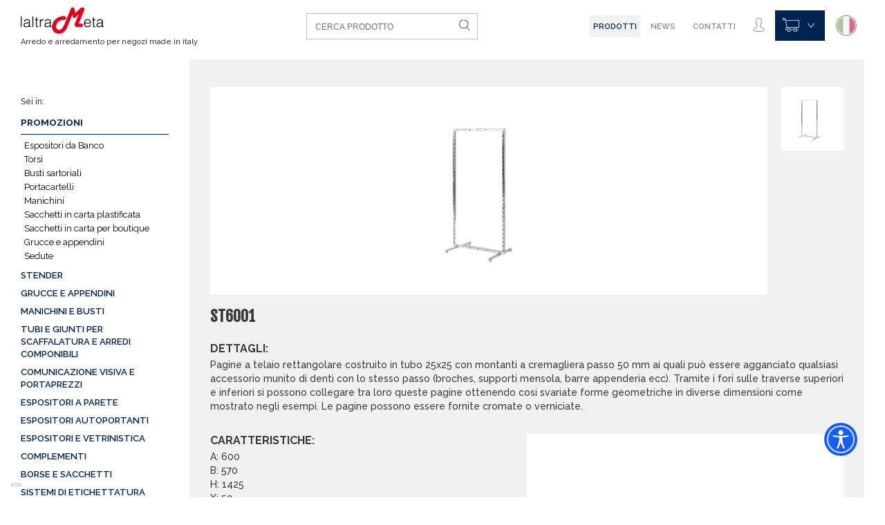

--- FILE ---
content_type: text/html
request_url: https://www.laltrameta.com/it/sistema-pagine-pali/st6001.html
body_size: 12653
content:
<!DOCTYPE html>
<html lang="it">
<head>
    <meta charset="utf-8" />
<meta name="base" value="https://www.laltrameta.com/" />
<meta http-equiv="X-UA-Compatible" content="IE=Edge,IE=11,IE=10,IE=9" />
<meta name="viewport" content="width=device-width, user-scalable = no, initial-scale = 1.0, minimum-scale = 1.0, maximum-scale = 1.0" />

<script type="text/javascript">
window.dataLayer = window.dataLayer || [];
function gtag(){dataLayer.push(arguments);}
</script>
<!-- Google Tag Manager -->
<script>(function(w,d,s,l,i){w[l]=w[l]||[];w[l].push({'gtm.start':new Date().getTime(),event:'gtm.js'});var f=d.getElementsByTagName(s)[0],j=d.createElement(s),dl=l!='dataLayer'?'&l='+l:'';j.async=true;j.src='https://www.googletagmanager.com/gtm.js?id='+i+dl;f.parentNode.insertBefore(j,f);})(window,document,'script','dataLayer','GTM-PFDDW9B');</script>
<!-- End Google Tag Manager -->

  <meta name="apple-mobile-web-app-capable" content="yes" />
  <meta name="mobile-web-app-capable" content="yes" />
  <meta name="format-detection" content="telephone=no" />
  <meta name="google-site-verification" content="2zDHLWTfoWq75mW8c40u9gOAUcMUocODteJu0cdZyQI" />

  <title>ST6001  | laltrameta</title>
  <meta name="description" content="Pagine a telaio rettangolare costruito in tubo 25x25 con montanti a cremagliera passo 50 mm ai quali può essere agganciato qualsiasi accessorio munit" />

    <link rel="canonical" href="https://www.laltrameta.com/it/sistema-pagine-pali/st6001.html" />
<link rel="manifest" href="https://www.laltrameta.com/manifest.json" />
<meta name="msapplication-TileColor" content="#ffffff" />
<meta name="msapplication-TileImage" content="https://www.laltrameta.com/images/favico/ms-icon-144x144.png" />
<meta name="theme-color" content="#ffffff" />

<link rel="stylesheet" type="text/css" href="https://www.laltrameta.com/assets/css/app.css?v=3" />
<script type="text/javascript" src="https://www.laltrameta.com/assets/vendors/modernizr/modernizr.js"></script>
<script type="text/javascript" src="https://www.laltrameta.com/assets/vendors/modernizr/detectizr.js"></script>

<script type="text/javascript">
  var impressions = [];

  function gtm_send_click(productObj, url) {
    window.dataLayer.push({
      'event': 'productClick',
      'ecommerce': {
        'click': {
          'actionField': {
            'list': productObj.list
          },
          'products': [{
            'id': productObj.id,
            'name': productObj.name,
            'brand': productObj.brand,
            'category': productObj.cat,
            'variant': productObj.variant,
            'price': productObj.price,
            'position': productObj.position
          }]
        }
      }
    });

    document.location = url;

    return false;
  }
</script>
  <script type="application/ld+json">
    {
      "@context": "http://schema.org",
      "@type": "WebSite",
      "url": "https://www.laltrameta.com/",
      "name": "laltrameta",
      "potentialAction":{
      "@type":"SearchAction",
      "target":"https:\/\/www.laltrameta.com\/catalogsearch\/result\/?q={search_term_string}",
      "query-input":"required name=search_term_string"
    }

  }
</script>
<script type="application/ld+json">
  {
    "@context" : "http://schema.org",
    "@type" : "Organization",
    "url" : "https://www.laltrameta.com",
    "aggregateRating":{
    "@type":"AggregateRating",
    "itemReviewed":"Thing",
    "ratingValue":4.7,
    "ratingCount":1436
  },
  "sameAs":["https:\/\/www.facebook.com\/laltrameta.commerce\/","https:\/\/www.linkedin.com\/company\/laltrameta"] }
</script>

    <script type="text/javascript">(function (w,d) {var loader = function () {var s = d.createElement("script"), tag = d.getElementsByTagName("script")[0]; s.src="https://cdn.iubenda.com/iubenda.js"; tag.parentNode.insertBefore(s,tag);}; if(w.addEventListener){w.addEventListener("load", loader, false);}else if(w.attachEvent){w.attachEvent("onload", loader);}else{w.onload = loader;}})(window, document);
    </script>
</head>
<body
    id="body"
    iubenda-site-id="87115621"
    iubenda-cookie-policy-id="87115621"
    attr-lang="it"
    class=""
>
<!-- Google Tag Manager (noscript) -->
<noscript><iframe src="https://www.googletagmanager.com/ns.html?id=GTM-PFDDW9B" height="0" width="0" style="display:none;visibility:hidden"></iframe></noscript>
<!-- End Google Tag Manager (noscript) -->


<div id="fb-root"></div>


<header class="c-header">
            <div style="position:fixed;left:0;top:0;width:1px;height:1px;overflow:hidden;">
            <a href="https://www.laltrameta.com/it/ricerca-barra-appenderia.html" title="barra appenderia">barra appenderia</a>
        </div>
    
    <div class="c-logo">
	<a class="c-logo__item" href="https://www.laltrameta.com/" title="Arredo e arredamento per negozi made in italy">
		<img alt="Arredo e arredamento per negozi made in italy" src="https://www.laltrameta.com/images/logo.png" />
	</a>
			<a href="https://www.laltrameta.com/" style="color:#37393b" title="Arredo e arredamento per negozi made in italy"><span>Arredo e arredamento per negozi made in italy</span></a>
	</div>
    <form class="c-search" method="post" action="https://www.laltrameta.com/it/ricerca.html">
    <input
        type="text"
        name="search"
        value=""
        placeholder="CERCA PRODOTTO"
    />
    <button class="c-search__button" type="submit">
        <svg class="ico-menu search" xmlns="http://www.w3.org/2000/svg" viewBox="0 0 40.8 42.37">
  <path d="M40.58,41,28.69,28.66a16.82,16.82,0,1,0-1.18,1.08L39.42,42.13a.79.79,0,0,0,.58.24A.8.8,0,0,0,40.58,41ZM16.8,32A15.2,15.2,0,1,1,32,16.8,15.22,15.22,0,0,1,16.8,32Zm0,0"/>
</svg>
    </button>
</form>
    <div class="main-menu">
        <nav class="main-menu__nav main-menu__nav--primary">
    <ul>
                    <li><span class="products-item menu-voice-active">Prodotti</span></li>
                    <li>
            <a href="https://www.laltrameta.com/it/news.html" title="News" class="">
                News            </a>
        </li>
                    <li>
            <a href="https://www.laltrameta.com/it/contatti.html" title="Contatti" class="">
                Contatti            </a>
        </li>
                    <li class="account--menu">
            <a href="https://www.laltrameta.com/it/login.html">
                Account            </a>
        </li>
            </ul>
</nav>
        <nav class="main-menu__nav">
	<ul>
		<li class="menu-account">
						<a class="js-modal-login" href="javascript:void(0)" data-href="https://www.laltrameta.com/it/login.html" title="Il tuo account">
				<svg class="ico-menu account" xmlns="http://www.w3.org/2000/svg" viewBox="0 0 36.8 48">
  <path d="M32.81,34.31l-7.64-3.82A2.11,2.11,0,0,1,24,28.6V25.9q.28-.34.57-.76a18.27,18.27,0,0,0,2.36-4.64A3.17,3.17,0,0,0,28.8,17.6V14.4a3.18,3.18,0,0,0-.8-2.1V8a7.17,7.17,0,0,0-1.67-5.22C24.68.95,22,0,18.4,0s-6.28.95-7.93,2.82A7.15,7.15,0,0,0,8.8,8V12.3A3.18,3.18,0,0,0,8,14.4v3.2a3.17,3.17,0,0,0,1.2,2.48A16.74,16.74,0,0,0,12,25.88v2.65a2.11,2.11,0,0,1-1.1,1.86L3.76,34.27A7.21,7.21,0,0,0,0,40.61V43.2C0,47,12,48,18.4,48s18.4-1,18.4-4.8V40.77a7.18,7.18,0,0,0-4-6.45ZM35.2,43.2c0,1.09-5.93,3.2-16.8,3.2S1.6,44.29,1.6,43.2V40.61a5.61,5.61,0,0,1,2.93-4.93l7.14-3.89a3.72,3.72,0,0,0,1.94-3.26V25.31l-.19-.22a15.09,15.09,0,0,1-2.73-5.65l-.08-.32-.27-.18A1.59,1.59,0,0,1,9.6,17.6V14.4a1.57,1.57,0,0,1,.54-1.18L10.4,13V7.9a5.53,5.53,0,0,1,1.28-4C13,2.37,15.27,1.6,18.4,1.6s5.38.76,6.71,2.26a5.6,5.6,0,0,1,1.3,4V13l.27.24a1.57,1.57,0,0,1,.54,1.17v3.2a1.59,1.59,0,0,1-1.14,1.52l-.4.12-.13.39a16.78,16.78,0,0,1-2.27,4.57,10.13,10.13,0,0,1-.67.86l-.2.23v3.3a3.7,3.7,0,0,0,2.05,3.32l7.64,3.82a5.58,5.58,0,0,1,3.1,5Zm0,0"/>
</svg>
			</a>
				<div class="menu-account__submenu">
						<a href="javascript:void(0)" class="c-btn_filled js-modal-login">
				<span>Accedi</span>
			</a>

			<a class="a-underline" href="https://www.laltrameta.com/it/registrazione-rapida.html">
				Nuovo cliente? Registrati ora			</a>
		
		</div>
</li>
<li class="menu-cart">
	<a class="ico-cart" href="https://www.laltrameta.com/it/carrello.html" title="Il tuo carrello">
		<svg class="ico-menu cart" xmlns="http://www.w3.org/2000/svg" viewBox="0 0 48 40">
  <path d="M9.34,6.4l-.67-4H6.28a3.2,3.2,0,1,0,0,1.6h1l.4,2.4h0l4.14,20.81A4.11,4.11,0,0,0,8,30.79a4,4,0,0,0,4,4.41h1.6a4.8,4.8,0,1,0,9.6,0H32a4.8,4.8,0,1,0,9.6,0h3.2a.8.8,0,1,0,0-1.6H41.32a4.79,4.79,0,0,0-9,0H22.92a4.79,4.79,0,0,0-9,0H12a2.41,2.41,0,0,1-1.78-.8A2.36,2.36,0,0,1,9.61,31a2.51,2.51,0,0,1,2.54-2.15H44a4,4,0,0,0,4-4V6.4ZM3.2,4.8A1.6,1.6,0,1,1,4.8,3.2,1.6,1.6,0,0,1,3.2,4.8ZM36.8,32a3.2,3.2,0,1,1-3.2,3.2A3.2,3.2,0,0,1,36.8,32ZM18.4,32a3.2,3.2,0,1,1-3.2,3.2A3.2,3.2,0,0,1,18.4,32Zm28-7.19A2.39,2.39,0,0,1,44,27.2H13.46L9.64,8H46.4Zm0,0"/>
</svg>
				<svg class="ico-menu cart-down" xmlns="http://www.w3.org/2000/svg" viewBox="0 0 23 16.48">
  <path d="M12.1,16.26,1.21,1.91A.5.5,0,1,1,2,1.3L12.1,14.6,22.21,1.3a.5.5,0,1,1,.8.6Z" transform="translate(-0.6 -0.6)"/>
</svg>
	</a>
	<div class="menu-cart__submenu">
		<div class="cart-empty">
    <svg version="1.1" class="ico-hanger" xmlns="http://www.w3.org/2000/svg" xmlns:xlink="http://www.w3.org/1999/xlink"
	 viewBox="0 0 434.944 434.944" xml:space="preserve">
	<path d="M434.457,318.667c-5.49-20.83-22.217-20.605-73.275-44.702c-43.777-20.663-78.986-56.523-96.183-76.196
		c-6.548-7.498-15.673-13.921-29.479-13.921h-11.177l0.052-20.071c0.516-0.748,3.018-2.276,4.677-3.282
		c6.532-3.981,17.448-10.644,17.448-26.702c0-16.414-13.344-29.769-29.759-29.769c-16.41,0-29.761,13.355-29.761,29.769
		c0,4.336,3.514,7.851,7.851,7.851c4.33,0,7.848-3.514,7.848-7.851c0-7.754,6.304-14.068,14.062-14.068
		c7.746,0,14.059,6.313,14.059,14.068c0,6.911-3.587,9.43-9.923,13.301c-5.063,3.094-11.986,7.313-11.986,15.944v20.811h-9.476
		c-12.788,0-22.916,6.416-29.462,13.921c-17.204,19.672-52.411,55.533-96.182,76.196c-51.062,24.097-67.79,23.852-73.302,44.719
		c-2.543,9.638,5.22,14.879,14.342,10.892c31.432-13.705,102.794-47.476,173.594-99.163c0,0,13.513-11.518,28.028-11.518h2.04
		c14.527,0,28.027,11.518,28.027,11.518c70.815,51.688,142.168,85.458,173.599,99.163
		C429.243,333.539,436.994,328.297,434.457,318.667z"/>
</svg>
    Non hai nessun articolo nel carrello
    <a href="https://www.laltrameta.com/it" class="c-btn_filled">
        <span>Continua lo shopping</span>
    </a>
</div>
	</div>
</li>
<li class="menu-languages">
	<a class="ico-language ico-language--active" href="#" title="Italiano">
		<img
		src="https://www.laltrameta.com/images/lingue/it.png"
		alt="Italiano"
		/>
	</a>
	<div class="menu-languages__submenu">
		<ul>
								<li>
						<a class="ico-language" href="https://www.laltrameta.com/en" title="English">
							<img
							src="https://www.laltrameta.com/images/lingue/en.png"
							alt="English"
							/>
						</a>
					</li>
									<li>
						<a class="ico-language" href="https://www.laltrameta.com/de" title="Tedesco">
							<img
							src="https://www.laltrameta.com/images/lingue/de.png"
							alt="Tedesco"
							/>
						</a>
					</li>
						</ul>
	</div>
</li>
</ul>
</nav>
        <div class="menu-trigger">
            <span></span>
            <span></span>
            <span></span>
        </div>
    </div>

    <div class="mega-menu">
    <div class="megamenu-row">
                    <div class="megamenu-column">
                    <a class="main_category " href="https://www.laltrameta.com/it/comunicazione-visiva-e-portaprezzi.html">
                Comunicazione visiva e portaprezzi            </a>

                        <ul class="sub_categories">
                                <li class="sub_categories__element  ">
                    <a href="https://www.laltrameta.com/it/comunicazione-visiva-e-portaprezzi/cornici.html">
                        Comunicazione visiva                    </a>
                </li>
                                <li class="sub_categories__element  ">
                    <a href="https://www.laltrameta.com/it/comunicazione-visiva-e-portaprezzi/portacartelli.html">
                        Portacartelli                    </a>
                </li>
                            </ul>
                                <a class="main_category " href="https://www.laltrameta.com/stender-appendiabiti.html">
                Stender            </a>

                        <ul class="sub_categories">
                                <li class="sub_categories__element  ">
                    <a href="https://www.laltrameta.com/stender-appendiabiti/stender-in-tubo-idraulico.html">
                        Stender in tubo idraulico                    </a>
                </li>
                                <li class="sub_categories__element  ">
                    <a href="https://www.laltrameta.com/stender-appendiabiti/stander-stagger.html">
                        Stagger                    </a>
                </li>
                                <li class="sub_categories__element  ">
                    <a href="https://www.laltrameta.com/stender-appendiabiti/stender-ciccio.html">
                        Ciccio                    </a>
                </li>
                                <li class="sub_categories__element  ">
                    <a href="https://www.laltrameta.com/stender-appendiabiti/stender-a-barra-appenderia.html">
                        Stender a barra appenderia                    </a>
                </li>
                                <li class="sub_categories__element  ">
                    <a href="https://www.laltrameta.com/stender-appendiabiti/stender-pieghevoli.html">
                        Stender pieghevoli e per rappresentanti                    </a>
                </li>
                                <li class="sub_categories__element  ">
                    <a href="https://www.laltrameta.com/stender-appendiabiti/stender-cuadro.html">
                        Cuadro                    </a>
                </li>
                                <li class="sub_categories__element  ">
                    <a href="https://www.laltrameta.com/stender-appendiabiti/stender-in-tubo-quadrato.html">
                        Stender in tubo quadrato                    </a>
                </li>
                                <li class="sub_categories__element  ">
                    <a href="https://www.laltrameta.com/stender-appendiabiti/stender-a-colonna-centrale.html">
                        Stender a colonna centrale                    </a>
                </li>
                                <li class="sub_categories__element  ">
                    <a href="https://www.laltrameta.com/stender-appendiabiti/stender-industriali.html">
                        Stender industriali                    </a>
                </li>
                            </ul>
                    
                </div>

                                <div class="megamenu-column">
                    <a class="main_category " href="https://www.laltrameta.com/it/espositori-e-vetrinistica.html">
                Espositori e vetrinistica            </a>

                        <ul class="sub_categories">
                                <li class="sub_categories__element  ">
                    <a href="https://www.laltrameta.com/it/magt.html">
                        MAGÖT                    </a>
                </li>
                                <li class="sub_categories__element  ">
                    <a href="https://www.laltrameta.com/it/espositori-e-vetrinistica/espositori-da-terra.html">
                        Espositori da terra                    </a>
                </li>
                                <li class="sub_categories__element  ">
                    <a href="https://www.laltrameta.com/it/espositori-e-vetrinistica/promozionali.html">
                        Promozionali                    </a>
                </li>
                                <li class="sub_categories__element  ">
                    <a href="https://www.laltrameta.com/it/espositori-e-vetrinistica/espositori-da-banco.html">
                        Espositori da Banco                    </a>
                </li>
                            </ul>
                                <a class="main_category " href="https://www.laltrameta.com/it/espositori-a-parete.html">
                Espositori a parete            </a>

                        <ul class="sub_categories">
                                <li class="sub_categories__element  ">
                    <a href="https://www.laltrameta.com/it/espositori-a-parete/pannelli-dogati.html">
                        Pannelli dogati                    </a>
                </li>
                                <li class="sub_categories__element  ">
                    <a href="https://www.laltrameta.com/it/espositori-a-parete/espositore-inverso.html">
                        Espositore Inverso                    </a>
                </li>
                                <li class="sub_categories__element  ">
                    <a href="https://www.laltrameta.com/it/espositori-a-parete/espositore-farpalo-e-nearpalo.html">
                        Espositore FARpalo e NEARpalo                    </a>
                </li>
                                <li class="sub_categories__element  ">
                    <a href="https://www.laltrameta.com/it/espositori-a-parete/espositore-gondoleta.html">
                        Espositore Gondoleta                    </a>
                </li>
                                <li class="sub_categories__element  ">
                    <a href="https://www.laltrameta.com/it/espositori-a-parete/espositore-gondola.html">
                        Espositore Gondola                    </a>
                </li>
                                <li class="sub_categories__element  ">
                    <a href="https://www.laltrameta.com/it/espositori-a-parete/espositore-cuadro-cuadro.html">
                        Espositore Cuadro                    </a>
                </li>
                                <li class="sub_categories__element  ">
                    <a href="https://www.laltrameta.com/it/espositori-a-parete/espositore-in-tubo-idraulico-zincato.html">
                        Espositore in tubo idraulico zincato                    </a>
                </li>
                                <li class="sub_categories__element  ">
                    <a href="https://www.laltrameta.com/it/espositori-a-parete/espositore-frog.html">
                        Espositore Frog                    </a>
                </li>
                                <li class="sub_categories__element  ">
                    <a href="https://www.laltrameta.com/it/espositori-a-parete/espositore-dogato.html">
                        Espositore Dogato                    </a>
                </li>
                            </ul>
                    
                </div>

                                <div class="megamenu-column">
                    <a class="main_category " href="https://www.laltrameta.com/it/borse-e-sacchetti.html">
                Borse e sacchetti            </a>

                        <ul class="sub_categories">
                                <li class="sub_categories__element  ">
                    <a href="https://www.laltrameta.com/it/borse-e-sacchetti/sacchetti-di-carta-economici.html">
                        Sacchetti di carta economici                    </a>
                </li>
                                <li class="sub_categories__element  ">
                    <a href="https://www.laltrameta.com/it/borse-e-sacchetti/sacchetti-in-carta-con-manico-ritorto.html">
                        Sacchetti in carta con manico ritorto                    </a>
                </li>
                                <li class="sub_categories__element  ">
                    <a href="https://www.laltrameta.com/it/borse-e-sacchetti/sacchetti-in-carta-plastificata.html">
                        Sacchetti in carta plastificata                    </a>
                </li>
                                <li class="sub_categories__element  ">
                    <a href="https://www.laltrameta.com/it/borse-e-sacchetti/sacchetti-in-carta-per-boutique.html">
                        Sacchetti in carta per boutique                    </a>
                </li>
                            </ul>
                                <a class="main_category " href="https://www.laltrameta.com/it/espositori-autoportanti.html">
                Espositori autoportanti            </a>

                        <ul class="sub_categories">
                                <li class="sub_categories__element  ">
                    <a href="https://www.laltrameta.com/it/espositori-autoportanti/espositore-gondola.html">
                        Espositore Gondola                    </a>
                </li>
                                <li class="sub_categories__element  ">
                    <a href="https://www.laltrameta.com/it/espositori-autoportanti/espositore-gondoleta.html">
                        Espositore Gondoleta                    </a>
                </li>
                                <li class="sub_categories__element  ">
                    <a href="https://www.laltrameta.com/it/espositore-inverso.html">
                        Espositore Inverso                    </a>
                </li>
                                <li class="sub_categories__element  ">
                    <a href="https://www.laltrameta.com/it/espositori-autoportanti-2.html">
                        Idroshop                    </a>
                </li>
                                <li class="sub_categories__element  ">
                    <a href="https://www.laltrameta.com/it/espositori-autoportanti/panorama.html">
                        Panorama                    </a>
                </li>
                                <li class="sub_categories__element  ">
                    <a href="https://www.laltrameta.com/it/espositori-autoportanti/griglia.html">
                        Griglia                    </a>
                </li>
                            </ul>
                    
                </div>

                                <div class="megamenu-column">
                    <a class="main_category " href="https://www.laltrameta.com/it/complementi.html">
                Complementi            </a>

                        <ul class="sub_categories">
                                <li class="sub_categories__element  ">
                    <a href="https://www.laltrameta.com/it/complementi/camerini-per-negozio.html">
                        Camerini per negozio                    </a>
                </li>
                                <li class="sub_categories__element  ">
                    <a href="https://www.laltrameta.com/it/complementi/sedute.html">
                        Sedute                    </a>
                </li>
                                <li class="sub_categories__element  ">
                    <a href="https://www.laltrameta.com/it/complementi/tavoli.html">
                        Tavoli                    </a>
                </li>
                                <li class="sub_categories__element  ">
                    <a href="https://www.laltrameta.com/it/complementi/specchiere.html">
                        Specchiere                    </a>
                </li>
                            </ul>
                                <a class="main_category " href="https://www.laltrameta.com/it/tubi-giunti-scaffali-arredi-componibili.html">
                Tubi e giunti per scaffalatura e arredi componibili            </a>

                        <ul class="sub_categories">
                                <li class="sub_categories__element  ">
                    <a href="https://www.laltrameta.com/it/sistema-tubo-giunto/tubo-e-giunti-diametro-25mm.html">
                        Tubo e giunti diametro 25mm                    </a>
                </li>
                                <li class="sub_categories__element  ">
                    <a href="https://www.laltrameta.com/it/sistema-tubo-giunto/tubo-e-giunti-diametro-32mm.html">
                        Tubo e giunti diametro 32mm                    </a>
                </li>
                                <li class="sub_categories__element  ">
                    <a href="https://www.laltrameta.com/it/sistema-tubo-giunto/tubo-e-giunti-diametro-28mm.html">
                        Tubo e giunti diametro 27mm                    </a>
                </li>
                                <li class="sub_categories__element  ">
                    <a href="https://www.laltrameta.com/it/sistema-tubo-giunto/tubo-e-giunti-diametro-35mm-idroshop.html">
                        Tubo e giunti diametro 35mm                    </a>
                </li>
                                <li class="sub_categories__element  ">
                    <a href="https://www.laltrameta.com/it/sistema-tubo-giunto/giunti-in-tubo-ovale.html">
                        Giunti in tubo ovale                    </a>
                </li>
                                <li class="sub_categories__element  ">
                    <a href="https://www.laltrameta.com/it/sistema-tubo-giunto/ruote.html">
                        Ruote                    </a>
                </li>
                            </ul>
                    
                </div>

                                <div class="megamenu-column">
                    <a class="main_category " href="https://www.laltrameta.com/it/manichini-e-busti.html">
                Manichini e busti            </a>

                        <ul class="sub_categories">
                                <li class="sub_categories__element  ">
                    <a href="https://www.laltrameta.com/it/manichini-e-busti/torsi.html">
                        Torsi                    </a>
                </li>
                                <li class="sub_categories__element  ">
                    <a href="https://www.laltrameta.com/it/manichini-e-busti/busti-sartoriali.html">
                        Busti sartoriali                    </a>
                </li>
                                <li class="sub_categories__element  ">
                    <a href="https://www.laltrameta.com/it/manichini-e-busti/manichini.html">
                        Manichini                    </a>
                </li>
                                <li class="sub_categories__element  ">
                    <a href="https://www.laltrameta.com/it/manichini-e-busti/sagome.html">
                        Sagome                    </a>
                </li>
                            </ul>
                    
                    <a class="main_category" href="https://www.laltrameta.com/it/promozioni.html">
               Promozioni           </a>
           <ul class="sub_categories">
                        <li class="sub_categories__element ">
                <a href="https://www.laltrameta.com/it/promozioni.html?cat_id=1750">
                    Espositori da Banco                </a>
            </li>
                        <li class="sub_categories__element ">
                <a href="https://www.laltrameta.com/it/promozioni.html?cat_id=2951">
                    Torsi                </a>
            </li>
                        <li class="sub_categories__element ">
                <a href="https://www.laltrameta.com/it/promozioni.html?cat_id=2940">
                    Busti sartoriali                </a>
            </li>
                        <li class="sub_categories__element ">
                <a href="https://www.laltrameta.com/it/promozioni.html?cat_id=2497">
                    Portacartelli                </a>
            </li>
                        <li class="sub_categories__element ">
                <a href="https://www.laltrameta.com/it/promozioni.html?cat_id=2958">
                    Manichini                </a>
            </li>
                        <li class="sub_categories__element ">
                <a href="https://www.laltrameta.com/it/promozioni.html?cat_id=3345">
                    Sacchetti in carta plastificata                </a>
            </li>
                        <li class="sub_categories__element ">
                <a href="https://www.laltrameta.com/it/promozioni.html?cat_id=3350">
                    Sacchetti in carta per boutique                </a>
            </li>
                        <li class="sub_categories__element ">
                <a href="https://www.laltrameta.com/it/promozioni.html?cat_id=3495">
                    Grucce e appendini                </a>
            </li>
                        <li class="sub_categories__element ">
                <a href="https://www.laltrameta.com/it/promozioni.html?cat_id=3524">
                    Sedute                </a>
            </li>
                    </ul>
                </div>

                                <div class="megamenu-column">
                    <a class="main_category right-class" href="https://www.laltrameta.com/it/grucce-e-appendini.html">
                Grucce e appendini            </a>

                                <a class="main_category right-class" href="https://www.laltrameta.com/it/sistemi-di-etichettatura-prezzatrici.html">
                Sistemi di etichettatura            </a>

                                <a class="main_category right-class" href="https://www.laltrameta.com/it/ceste-e-bancarelle.html">
                Ceste e Bancarelle            </a>

                                <a class="main_category right-class" href="https://www.laltrameta.com/it/negozi-sport.html">
                Negozi sport            </a>

                                <a class="main_category right-class" href="https://www.laltrameta.com/it/espositori-calzature.html">
                Espositori calzature            </a>

                                <a class="main_category right-class" href="https://www.laltrameta.com/it/attrezzi.html">
                Attrezzi            </a>

                                <a class="main_category right-class" href="https://www.laltrameta.com/it/lista-soluzioni.html">
                Soluzioni            </a>

                    
                </div>

                    </div>
</div>
</header>

    <script type="application/ld+json">
    	{
    		"@context": "http://schema.org",
    		"@type": "Product",
    		"description": "Pagine a telaio rettangolare costruito in tubo 25x25 con montanti a cremagliera passo 50 mm ai quali può essere agganciato qualsiasi accessorio munito di denti con lo stesso passo (broches,  supporti mensola,  barre appenderia ecc). Tramite i fori sulle traverse superiori e inferiori si possono collegare tra loro queste pagine ottenendo cosi svariate forme geometriche in diverse dimensioni come mostrato negli esempi. Le pagine possono essere fornite cromate o verniciate.",
    		"name": "ST6001",
    		"url": "https://www.laltrameta.com/it/sistema-pagine-pali/st6001.html",
    		"sku": "ST6001",
    		"productID": "sku:ST6001",
    		"image": "https://www.laltrameta.com/images/prodotti/2170_phpThumb_generated_thumbnail1.jpg",
    		"brand": "LALTRAMETA",
    		"offers": {
    		"@type": "Offer",
    		"availability": "http://schema.org/InStock",
    		"price": "121.60",
    		"priceCurrency": "EUR",
    		"url": "https://www.laltrameta.com/it/sistema-pagine-pali/st6001.html",
    		"priceValidUntil": "2026-01-24" 
    	},
    	"aggregateRating": {
    	"@type": "AggregateRating",
    	"ratingValue": "4.7",
    	"reviewCount": "1436"
    }
}
</script>

<script type="text/javascript">
	var current_product = {
		'name': 'ST6001',
		'id': 'ST6001',
		'price': '121.60',
		'brand': 'Laltrameta',
		'category': 'Sistema Pagine Pali',
	};

	window.dataLayer.push({
		'event': 'detail',
		'ecommerce': {
			'detail': {
				'products': [current_product]
			}
		}
	});

	gtag('event', 'page_view', {
		ecomm_pagetype: 'product',
		ecomm_prodid: 'ST6001',
		ecomm_totalvalue: 121.60,
	});
	
	gtag('event','view_item', {
		'value': 121.60,
		'items': [
		{
			'id': 'ST6001', 
			'google_business_vertical': 'retail'
		}
		]
	});
</script>

<div class="main-wrapper">
	    <div class="sidebar">
        <div class="sidebar__content js-showsidebar">
            <span>Sei in:</span>
            <h2 class="title-sei-in"><a href="">Promozioni</a></h2>
            <button type="button" class="sidebar__button">
                            <svg class="ico-arrow-dot" xmlns="http://www.w3.org/2000/svg" viewBox="0 0 34 52.89">
  <g>
    <path class="a" d="M28.33,20.78A5.67,5.67,0,1,0,34,26.44a5.67,5.67,0,0,0-5.67-5.67"/>
    <path class="a" d="M17,21.72a5.67,5.67,0,1,0-5.67-5.67A5.67,5.67,0,0,0,17,21.72"/>
    <path class="a" d="M5.67,11.33A5.67,5.67,0,1,0,0,5.67a5.67,5.67,0,0,0,5.67,5.67"/>
    <path class="a" d="M17,31.17a5.67,5.67,0,1,0,5.67,5.67A5.67,5.67,0,0,0,17,31.17"/>
    <path class="a" d="M5.67,41.56a5.67,5.67,0,1,0,5.67,5.67,5.67,5.67,0,0,0-5.67-5.67"/>
  </g>
</svg>
</button>

                                    <ul class="sidebar__menu">

                        
                                                    <li>
                                <ul class="sub--menu">
                                                                            <li>
                                            <a class="" href="https://www.laltrameta.com/it/promozioni.html?cat_id=1750" title="Espositori da Banco">
                                                Espositori da Banco                                            </a>
                                        </li>
                                                                            <li>
                                            <a class="" href="https://www.laltrameta.com/it/promozioni.html?cat_id=2951" title="Torsi">
                                                Torsi                                            </a>
                                        </li>
                                                                            <li>
                                            <a class="" href="https://www.laltrameta.com/it/promozioni.html?cat_id=2940" title="Busti sartoriali">
                                                Busti sartoriali                                            </a>
                                        </li>
                                                                            <li>
                                            <a class="" href="https://www.laltrameta.com/it/promozioni.html?cat_id=2497" title="Portacartelli">
                                                Portacartelli                                            </a>
                                        </li>
                                                                            <li>
                                            <a class="" href="https://www.laltrameta.com/it/promozioni.html?cat_id=2958" title="Manichini">
                                                Manichini                                            </a>
                                        </li>
                                                                            <li>
                                            <a class="" href="https://www.laltrameta.com/it/promozioni.html?cat_id=3345" title="Sacchetti in carta plastificata">
                                                Sacchetti in carta plastificata                                            </a>
                                        </li>
                                                                            <li>
                                            <a class="" href="https://www.laltrameta.com/it/promozioni.html?cat_id=3350" title="Sacchetti in carta per boutique">
                                                Sacchetti in carta per boutique                                            </a>
                                        </li>
                                                                            <li>
                                            <a class="" href="https://www.laltrameta.com/it/promozioni.html?cat_id=3495" title="Grucce e appendini">
                                                Grucce e appendini                                            </a>
                                        </li>
                                                                            <li>
                                            <a class="" href="https://www.laltrameta.com/it/promozioni.html?cat_id=3524" title="Sedute">
                                                Sedute                                            </a>
                                        </li>
                                                                    </ul>
                            </li>
                        
                                                    <li>
                                                                    <a href="https://www.laltrameta.com/stender-appendiabiti.html" title="Stender">
                                        Stender                                    </a>
                                
                                                        </li>
                                                <li>
                                                                    <a href="https://www.laltrameta.com/it/grucce-e-appendini.html" title="Grucce e appendini">
                                        Grucce e appendini                                    </a>
                                
                                                        </li>
                                                <li>
                                                                    <a href="https://www.laltrameta.com/it/manichini-e-busti.html" title="Manichini e busti">
                                        Manichini e busti                                    </a>
                                
                                                        </li>
                                                <li>
                                                                    <a href="https://www.laltrameta.com/it/tubi-giunti-scaffali-arredi-componibili.html" title="Tubi e giunti per scaffalatura e arredi componibili">
                                        Tubi e giunti per scaffalatura e arredi componibili                                    </a>
                                
                                                        </li>
                                                <li>
                                                                    <a href="https://www.laltrameta.com/it/comunicazione-visiva-e-portaprezzi.html" title="Comunicazione visiva e portaprezzi">
                                        Comunicazione visiva e portaprezzi                                    </a>
                                
                                                        </li>
                                                <li>
                                                                    <a href="https://www.laltrameta.com/it/espositori-a-parete.html" title="Espositori a parete">
                                        Espositori a parete                                    </a>
                                
                                                        </li>
                                                <li>
                                                                    <a href="https://www.laltrameta.com/it/espositori-autoportanti.html" title="Espositori autoportanti">
                                        Espositori autoportanti                                    </a>
                                
                                                        </li>
                                                <li>
                                                                    <a href="https://www.laltrameta.com/it/espositori-e-vetrinistica.html" title="Espositori e vetrinistica">
                                        Espositori e vetrinistica                                    </a>
                                
                                                        </li>
                                                <li>
                                                                    <a href="https://www.laltrameta.com/it/complementi.html" title="Complementi">
                                        Complementi                                    </a>
                                
                                                        </li>
                                                <li>
                                                                    <a href="https://www.laltrameta.com/it/borse-e-sacchetti.html" title="Borse e sacchetti">
                                        Borse e sacchetti                                    </a>
                                
                                                        </li>
                                                <li>
                                                                    <a href="https://www.laltrameta.com/it/sistemi-di-etichettatura-prezzatrici.html" title="Sistemi di etichettatura">
                                        Sistemi di etichettatura                                    </a>
                                
                                                        </li>
                                                <li>
                                                                    <a href="https://www.laltrameta.com/it/ceste-e-bancarelle.html" title="Ceste e Bancarelle">
                                        Ceste e Bancarelle                                    </a>
                                
                                                        </li>
                                                <li>
                                                                    <a href="https://www.laltrameta.com/it/negozi-sport.html" title="Negozi sport">
                                        Negozi sport                                    </a>
                                
                                                        </li>
                                                <li>
                                                                    <a href="https://www.laltrameta.com/it/espositori-calzature.html" title="Espositori calzature">
                                        Espositori calzature                                    </a>
                                
                                                        </li>
                                                <li>
                                                                    <a href="https://www.laltrameta.com/it/attrezzi.html" title="Attrezzi">
                                        Attrezzi                                    </a>
                                
                                                        </li>
                                                <li>
                                                                    <a href="https://www.laltrameta.com/it/lista-soluzioni.html" title="Soluzioni">
                                        Soluzioni                                    </a>
                                
                                                        </li>
                    
                                    </ul>
            
            <div class="fb-like" data-href="https://www.facebook.com/laltrameta.commerce/" data-layout="button_count" data-action="like" data-size="small" data-show-faces="false" data-share="false"></div>
        </div>
    </div>
            <script type="application/ld+json">
            {
                "@context": "http://schema.org",
                "@type": "BreadcrumbList",
                "itemListElement":
                [
                                    {
                        "@type": "ListItem",
                        "position": 1,
                        "item":
                        {
                            "@id": "7c32736d4ef02531a2c824d0c77b8a63",
                            "name": "<a href="">Promozioni</a>",
                            "url": "https://www.laltrameta.com/it/sistema-pagine-pali/st6001.html"
                        }
                    }
                    ,                    {
                        "@type": "ListItem",
                        "position": 2,
                        "item":
                        {
                            "@id": "7c32736d4ef02531a2c824d0c77b8a63",
                            "name": "ST6001",
                            "url": "https://www.laltrameta.com/it/sistema-pagine-pali/st6001.html"
                        }
                    }
                                    ]
            }
        </script>
        
	<div class="main-content">
		
		<div class="c-content">
			<div class="c-product">
				<div class="c-product__info">
					<h1 class="title">ST6001</h1>

											<div class="c-product__details">
							<h4>Dettagli:</h4>
							<p>Pagine a telaio rettangolare costruito in tubo 25x25 con montanti a cremagliera passo 50 mm ai quali può essere agganciato qualsiasi accessorio munito di denti con lo stesso passo (broches,  supporti mensola,  barre appenderia ecc). Tramite i fori sulle traverse superiori e inferiori si possono collegare tra loro queste pagine ottenendo cosi svariate forme geometriche in diverse dimensioni come mostrato negli esempi. Le pagine possono essere fornite cromate o verniciate.</p>						</div>
										<div style="clear:both"></div>
											<div class="c-product__details less-width">
							<h4>Caratteristiche:</h4>
							<p>
								A: 600<br />B: 570<br />H: 1425<br />X: 50<br />Peso: 4,00<br />V: 010-021-022<br />							</p>
						</div>
						<img class="immagine-misure" src="https://www.laltrameta.com/images/prodotti/4935_phpThumb_generated_thumbnail.jpg" />
					
					<form action="https://www.laltrameta.com/it/sistema-pagine-pali/st6001.html" method="POST" class="c-form--atc">
						<div class="c-product__selections" data-name="codice_articolo">
							<h4>Codice Articolo</h4>
							<span>ST6001</span>
						</div>

													<div class="c-product__selections" data-name="colore">
								<h4>Colore</h4>
																	<span>CR</span>
									<input type="hidden" name="color" value="CR" />
															</div>
						
						
						<div class="c-product__selections" data-name="quantity">
							<h4>Quantità</h4>
							<span>
								<div class="c-quantity-group">
									<input type="number" name="quantity" value="1" min="0" pattern="[0-9]*" max="9999" inputmode="numeric" />

									<button type="button" class="increase">+</button>
									<button type="button" class="decrease">-</button>
								</div>
							</span>
						</div>

						<div class="c-resume">
							<div class="c-price">
								
								<span class="c-price__item">&euro; 121,60</span>
								<span class="iva">IVA esclusa</span>
							</div>

															<input type="hidden" name="id" value="2269" />
								<input type="hidden" name="price" value="12160" />
								<input type="hidden" name="add-to-cart" value="1" />
								<input type="hidden" name="codice-articolo" value="ST6001" />
								<input type="hidden" name="type" value="prodotto" />
								<input type="hidden" name="disponibilita" value="9999" />
								<input type="hidden" name="category" value="Sistema Pagine Pali" />
								<input type="hidden" name="titolo" value="ST6001" />

								<button type="button" data-type="prodotto" class="js-add-cart add-cart-green " onclick="gtag('event','add_to_cart', {'value': 121.60,'items': [{'id': 'ST6001', 'google_business_vertical': 'retail'}]});">
									<span class="after"></span>
									<span class="label">Aggiungi al carrello</span>
								</button>

							
						</div>

													<div style="clear: both;"></div>
							<h3 class="intestazione-separator">Gallery - Sistema Pagine Pali:</h3>
							<div style="clear: both;"></div>
														<div class="c-small-slider">
																																			<a class="example-image-link" href="https://www.laltrameta.com/images/gallery/5395_gondola a T.jpg" data-lightbox="ST6001" >
										<img src="https://www.laltrameta.com/includes/phpthumb/phpThumb.php?src=../../images/gallery/5395_gondola a T.jpg&w=120&h=65&zc=1" />
									</a>
																																			<a class="example-image-link" href="https://www.laltrameta.com/images/gallery/2620_gondola appenderia con mensole.jpg" data-lightbox="ST6001" >
										<img src="https://www.laltrameta.com/includes/phpthumb/phpThumb.php?src=../../images/gallery/2620_gondola appenderia con mensole.jpg&w=120&h=65&zc=1" />
									</a>
																																			<a class="example-image-link" href="https://www.laltrameta.com/images/gallery/4147_gondola a H .jpg" data-lightbox="ST6001" >
										<img src="https://www.laltrameta.com/includes/phpthumb/phpThumb.php?src=../../images/gallery/4147_gondola a H .jpg&w=120&h=65&zc=1" />
									</a>
																																			<a class="example-image-link" href="https://www.laltrameta.com/images/gallery/8738_gondola a H barre e mensole.jpg" data-lightbox="ST6001" >
										<img src="https://www.laltrameta.com/includes/phpthumb/phpThumb.php?src=../../images/gallery/8738_gondola a H barre e mensole.jpg&w=120&h=65&zc=1" />
									</a>
															</div>
							<button type="button" class="c-arrow--right">
								<svg class="ico-arrow-dot" xmlns="http://www.w3.org/2000/svg" viewBox="0 0 34 52.89">
									<g>
										<path class="a" d="M28.33,20.78A5.67,5.67,0,1,0,34,26.44a5.67,5.67,0,0,0-5.67-5.67"></path>
										<path class="a" d="M17,21.72a5.67,5.67,0,1,0-5.67-5.67A5.67,5.67,0,0,0,17,21.72"></path>
										<path class="a" d="M5.67,11.33A5.67,5.67,0,1,0,0,5.67a5.67,5.67,0,0,0,5.67,5.67"></path>
										<path class="a" d="M17,31.17a5.67,5.67,0,1,0,5.67,5.67A5.67,5.67,0,0,0,17,31.17"></path>
										<path class="a" d="M5.67,41.56a5.67,5.67,0,1,0,5.67,5.67,5.67,5.67,0,0,0-5.67-5.67"></path>
									</g>
								</svg>
							</button>
							
					</form>
				</div>

				<div class="c-product__image">
											<div class="c-slider c-slider--product">
							<div class="c-slider__slide js-big-image"
							data-small="https://www.laltrameta.com/images/prodotti/2170_phpThumb_generated_thumbnail1.jpg"
							data-original="https://www.laltrameta.com/images/prodotti/2170_phpThumb_generated_thumbnail1.jpg"
							>
							<img id="zoom_image" src="https://www.laltrameta.com/images/prodotti/2170_phpThumb_generated_thumbnail1.jpg" data-zoom-image="https://www.laltrameta.com/images/prodotti/2170_phpThumb_generated_thumbnail1.jpg"/>


						</div>
					</div>
				
									<div class="c-carousel">
													<div class="c-carousel__item js-change-image">
								<img src="https://www.laltrameta.com/images/prodotti/2170_phpThumb_generated_thumbnail1.jpg" data-zoom="5.00" data-original="https://www.laltrameta.com/images/prodotti/2170_phpThumb_generated_thumbnail1.jpg" />
							</div>
											</div>
				
							</div>
		</div>

			</div>
</div>
</div>
    <footer class="c-footer">
        <div class="c-footer__copyrights">
            &copy; 2026 <a href="http://www.metalarredosrl.it/" title="Metalarredo SRL" targe="_blank">Metalarredo SRL</a> - P.Iva 00822280962 - C.F. e Reg. Imprese 06303490152 - Cap. Soc. € 72.800,00            <a href="https://www.facebook.com/laltrameta.commerce/" target="_blank">
                <img src="https://www.laltrameta.com/images/social/facebook.png" />
            </a>

            <a href="https://www.linkedin.com/company/laltrameta" target="_blank">
                <img src="https://www.laltrameta.com/images/social/linkedin.png" />
            </a>
        </div>
        <ul class="c-footer__utilities">
            <li>
                <a class="fogForm" href="#614887355982422136441540">Registrati alla newsletter</a>
            </li>
            <li>
                <a href="https://www.laltrameta.com/it/condizioni-di-vendita.html" title="Condizioni di vendita">Condizioni di vendita</a>
            </li>
            <li>
                <a href="https://www.laltrameta.com/it/utilizzo-sito.html" title="Utilizzo sito">Utilizzo sito</a>
            </li>
            <li>
                <a href="https://www.laltrameta.com/it/privacy.html" title="Privacy Policy">Privacy Policy</a>
            </li>
                        <li>
                <a class="iubenda-nostyle iubenda-noiframe iubenda-embed iubenda-noiframe" href="https://www.iubenda.com/privacy-policy/87115621/cookie-policy" target="_blank" title="Cookie Policy">Cookie Policy</a>
            </li>
            <li>
                Power by <a href="https://www.opiquad.it" target="_blank" title="Opiquad.it">Opiquad.it</a>
            </li>
        </ul>
    </footer>

    <div class="warning--modal-container">
        <div class="warning--modal-content">
            <span class="messaggio-alert">Attenzione! La partita Iva o il codice fiscale azienda non rispettano il formato Italiano; controlla i tuoi dati prima di confermare nuovamente. Ricordiamo che si effettuano vendite ai soli possessori di partita Iva e ordini da privati saranno annullati.<br />Questo messaggio non sarà più mostrato</span>
            <button class="btn-send close-warning" type="button">
                <span class="after"></span>
                <span class="label">Ho capito</span>
            </button>
        </div>
    </div>

    <div class="m-login">
    <div class="m-overlay"></div>

    <div class="wrapper-modal">

        <button class="c-close-modal" type="button">
            <span></span>
            <span></span>
        </button>

        <div class="content-modal">
            <div class="m-content__login">
                <div class="m-login__head">
                    <svg class="ico-menu account" xmlns="http://www.w3.org/2000/svg" viewBox="0 0 36.8 48">
  <path d="M32.81,34.31l-7.64-3.82A2.11,2.11,0,0,1,24,28.6V25.9q.28-.34.57-.76a18.27,18.27,0,0,0,2.36-4.64A3.17,3.17,0,0,0,28.8,17.6V14.4a3.18,3.18,0,0,0-.8-2.1V8a7.17,7.17,0,0,0-1.67-5.22C24.68.95,22,0,18.4,0s-6.28.95-7.93,2.82A7.15,7.15,0,0,0,8.8,8V12.3A3.18,3.18,0,0,0,8,14.4v3.2a3.17,3.17,0,0,0,1.2,2.48A16.74,16.74,0,0,0,12,25.88v2.65a2.11,2.11,0,0,1-1.1,1.86L3.76,34.27A7.21,7.21,0,0,0,0,40.61V43.2C0,47,12,48,18.4,48s18.4-1,18.4-4.8V40.77a7.18,7.18,0,0,0-4-6.45ZM35.2,43.2c0,1.09-5.93,3.2-16.8,3.2S1.6,44.29,1.6,43.2V40.61a5.61,5.61,0,0,1,2.93-4.93l7.14-3.89a3.72,3.72,0,0,0,1.94-3.26V25.31l-.19-.22a15.09,15.09,0,0,1-2.73-5.65l-.08-.32-.27-.18A1.59,1.59,0,0,1,9.6,17.6V14.4a1.57,1.57,0,0,1,.54-1.18L10.4,13V7.9a5.53,5.53,0,0,1,1.28-4C13,2.37,15.27,1.6,18.4,1.6s5.38.76,6.71,2.26a5.6,5.6,0,0,1,1.3,4V13l.27.24a1.57,1.57,0,0,1,.54,1.17v3.2a1.59,1.59,0,0,1-1.14,1.52l-.4.12-.13.39a16.78,16.78,0,0,1-2.27,4.57,10.13,10.13,0,0,1-.67.86l-.2.23v3.3a3.7,3.7,0,0,0,2.05,3.32l7.64,3.82a5.58,5.58,0,0,1,3.1,5Zm0,0"/>
</svg>
                    <h3>Accedi</h3>
                    <div class="message-space"></div>
                </div>

                <div class="m-login__log">
                    <form class="contact-form" data-controls="form" method="post" action="" autocomplete="off">
                        <span class="input input--full input--filled">
                            <input name="login-email" class="input__field" id="input-1" type="email">
                            <label class="input__label" for="input-1">
                                <span class="input__label-content" data-content="Indirizzo E-mail">Indirizzo E-mail</span>
                            </label>
                        </span>

                        <span class="input input--full input--filled">
                            <input name="login-password" class="input__field" id="input-2" type="password">
                            <label class="input__label" for="input-2">
                                <span class="input__label-content" data-content="La tua password">La tua password</span>
                            </label>
                        </span>

                        <button type="button" class="btn-send">
                            <span class="after"></span>
                            <span class="label">Accedi</span>
                        </button>
                    </form>

                    <button class="btn-psw" type="button">Hai dimenticato la password?</button>
                </div>
                <div class="m-login__register">
                    <h4>Sei un nuovo cliente?</h4>
                    <button type="button" class="c-btn m-register__button">
                        <span>Registrati ora</span>
                    </button>
                </div>
            </div>

            <div class="m-content__psw" style="display: none;">
                <div class="m-login__head">
                    
<svg version="1.1" class="lock ico-menu" xmlns="http://www.w3.org/2000/svg" xmlns:xlink="http://www.w3.org/1999/xlink" viewBox="0 0 344.492 344.492">
	<g>
		<path d="M289.708,117.492h-24.539V66.659C265.169,29.903,235.266,0,198.51,0h-52.527c-36.756,0-66.659,29.903-66.659,66.659
			v50.833H54.785c-6.904,0-12.5,5.596-12.5,12.5v122.095c0,50.953,41.453,92.405,92.406,92.405h75.11
			c50.953,0,92.406-41.453,92.406-92.405V129.992C302.208,123.088,296.612,117.492,289.708,117.492z M104.325,66.659
			c0-22.971,18.688-41.659,41.659-41.659h52.528c22.971,0,41.658,18.688,41.658,41.659v50.833H104.325V66.659z M277.208,252.087
			c0,37.167-30.238,67.405-67.405,67.405h-75.111c-37.167,0-67.406-30.238-67.406-67.405V142.492h209.922V252.087z"/>
		<path d="M159.747,277.992c0,6.904,5.596,12.5,12.5,12.5c6.903,0,12.5-5.596,12.5-12.5v-35.689
			c1.487-2.058,2.375-4.578,2.375-7.311c0-6.903-5.597-12.5-12.5-12.5h-4.75c-6.903,0-12.5,5.597-12.5,12.5
			c0,2.732,0.887,5.253,2.375,7.311V277.992z"/>
	</g>
</svg>
                    <h3>Hai dimenticato la password?</h3>
                    <div class="message-space"></div>
                </div>

                <div class="m-login__log">
                    <form class="contact-form" data-controls="form" method="post" action="" autocomplete="off">
                        <p>Inserisci il tuo indirizzo e-mail, quindi clicca su Invia. Riceverai un'email con le istruzioni per il recupero.</p>

                        <span class="input input--full input--filled">
                            <input name="recupero-email" class="input__field " id="input-1" type="text">
                            <label class="input__label" for="input-1">
                                <span class="input__label-content" data-content="Indirizzo E-mail">Indirizzo E-mail</span>
                            </label>
                        </span>
                        <input type="hidden" name="language" class="current-language" value="it">
                        <button type="button" class="btn-send">
                            <span class="after"></span>
                            <span class="label">Invia</span>
                        </button>
                    </form>

                    <button class="btn-login" type="button">Torna al login</button>
                </div>
                <div class="m-login__register">
                    <h4>Sei un nuovo cliente?</h4>
                    <button type="button" class="c-btn m-register__button">
                        <span>Registrati ora</span>
                    </button>
                </div>
            </div>

            <div class="m-content__register" style="display: none;">
                <div class="m-login__head">
                    <svg class="ico-menu account" xmlns="http://www.w3.org/2000/svg" viewBox="0 0 36.8 48">
  <path d="M32.81,34.31l-7.64-3.82A2.11,2.11,0,0,1,24,28.6V25.9q.28-.34.57-.76a18.27,18.27,0,0,0,2.36-4.64A3.17,3.17,0,0,0,28.8,17.6V14.4a3.18,3.18,0,0,0-.8-2.1V8a7.17,7.17,0,0,0-1.67-5.22C24.68.95,22,0,18.4,0s-6.28.95-7.93,2.82A7.15,7.15,0,0,0,8.8,8V12.3A3.18,3.18,0,0,0,8,14.4v3.2a3.17,3.17,0,0,0,1.2,2.48A16.74,16.74,0,0,0,12,25.88v2.65a2.11,2.11,0,0,1-1.1,1.86L3.76,34.27A7.21,7.21,0,0,0,0,40.61V43.2C0,47,12,48,18.4,48s18.4-1,18.4-4.8V40.77a7.18,7.18,0,0,0-4-6.45ZM35.2,43.2c0,1.09-5.93,3.2-16.8,3.2S1.6,44.29,1.6,43.2V40.61a5.61,5.61,0,0,1,2.93-4.93l7.14-3.89a3.72,3.72,0,0,0,1.94-3.26V25.31l-.19-.22a15.09,15.09,0,0,1-2.73-5.65l-.08-.32-.27-.18A1.59,1.59,0,0,1,9.6,17.6V14.4a1.57,1.57,0,0,1,.54-1.18L10.4,13V7.9a5.53,5.53,0,0,1,1.28-4C13,2.37,15.27,1.6,18.4,1.6s5.38.76,6.71,2.26a5.6,5.6,0,0,1,1.3,4V13l.27.24a1.57,1.57,0,0,1,.54,1.17v3.2a1.59,1.59,0,0,1-1.14,1.52l-.4.12-.13.39a16.78,16.78,0,0,1-2.27,4.57,10.13,10.13,0,0,1-.67.86l-.2.23v3.3a3.7,3.7,0,0,0,2.05,3.32l7.64,3.82a5.58,5.58,0,0,1,3.1,5Zm0,0"/>
</svg>
                    <h3>Registrazione</h3>
                    <div class="message-space"></div>
                </div>

                <div class="m-login__log">
                    <form class="contact-form" data-controls="form" method="post" action="https://www.laltrameta.com/it/registrazione-rapida.html" autocomplete="off">
                        <span class="input input--full input--filled">
                            <input name="acc_mail" class="input__field input__required" id="input-1" type="email">
                            <label class="input__label" for="input-1">
                                <span class="input__label-content" data-content="Indirizzo E-mail">Indirizzo E-mail</span>
                            </label>
                        </span>

                        <span class="input input--full input--filled">
                            <input name="acc_pass" class="input__field input__required" id="input-2" type="password">
                            <label class="input__label" for="input-2">
                                <span class="input__label-content" data-content="Password (minimo 8 caratteri)">Password (minimo 8 caratteri)</span>
                            </label>
                        </span>

                        <div class="contact-div">
                            <span class="check">
                                <input class="input__required" type="checkbox" name="indi_privacy" />
                                <span><a target="_blank" href="https://www.laltrameta.com/it/privacy.html">Privacy - Il/la sottoscritto/a acconsente al trattamento dei dati personali per i fini indicati nella normativa</a></span>
                            </span>

                            <!--<span class="check">
                                <input class="input__required" type="checkbox" name="indi_condizioni_modalita" />
                                <span><a target="_blank" href="https://www.laltrameta.com/it/utilizzo-sito.html">Dichiaro di aver letto attentamente, compreso e di accettare le Condizioni e modalità di utilizzo del portale</a></span>
                            </span>

                            <span class="check">
                                <input class="input__required" type="checkbox" name="indi_condizioni_vendita" />
                                <span><a target="_blank" href="https://www.laltrameta.com/it/condizioni-di-vendita.html">Dichiaro di aver letto e compreso le Condizioni di vendita</a></span>
                            </span>-->

                            <span class="check">
                                <input type="checkbox" name="indi_trattamento" /><span>Autorizzo la registrazione alla newsletter in accordo alla <a target="_blank" href="https://www.laltrameta.com/it/privacy.html">Privacy Policy</a></span>
                            </span>

                            <small class="login-small"><strong>Finalità ulteriori del trattamento perseguibili sulla base del consenso del cliente:</strong><br />
                        I Suoi dati, con il Suo consenso e fino a revoca dello stesso, potranno inoltre essere trattati in relazione all'invio (anche automatizzato) di promozioni, offerte speciali, omaggi, materiale pubblicitario e informativo, tramite la posta elettronica o tradizionale.</small>
                        </div>

                        <!--<b>NB: Acquisti limitati ai soli possessori di Partita Iva. Non si effettuano vendite a privati.</b>-->

                        <button type="button" class="btn-send">
                            <span class="after"></span>
                            <span class="label">Registrati</span>
                        </button>
                    </form>
                    <button class="btn-login" type="button">Torna al login</button>
                </div>
            </div>
        </div>

    </div>

</div>
    
    
    


    <script type="text/javascript">
        var _url = 'https://www.laltrameta.com/';
        var _translations = {
            close: 'Chiudi',
            read_more: 'Leggi tutto',
            password_length: 'Lunghezza minima 8 caratteri',
            passwords_not_match: 'Le due password non coincidono',
            new_password: 'La nuova password non può coincidere con quella vecchia',
            error_occur: 'Si è verificato un errore',
            email_send: "Email inviata all'indirizzo indicato",
            email_inexistent: 'Indirizzo email inesistente',
            wrong_credentials: 'Credenziali errate',
            account_not_active: "È prima necessario attivare l'account, controlla la tua casella di posta",
            shipping_costs: "Spese spedizione",
            shipping_costs_increase: "Spese spedizione:<br />Maggiorazione comune:",
            newsletter_ok: 'Grazie per esserti registrato alla newsletter!',
            newsletter_ko: 'Tutti i campi sono obbligatori',
        }
    </script>

    <script type="text/javascript">
        document.addEventListener('DOMContentLoaded', function() {
            if (typeof impressions != 'undefined' && impressions.length > 0) {
                window.dataLayer.push({
                    'event': 'impressions',
                    'ecommerce': {
                        'currencyCode': 'EUR',
                        'impressions': impressions
                    }
                });
            }
        });
    </script>
    <a href="https://www.laltrameta.com/sitemap/sitemap.php" style="opacity:0">HTML sitemap</a>
    <script type="text/javascript" src="https://www.laltrameta.com/assets/js/app.js?v=6"></script>
    <script>(function(d){var s = d.createElement("script");s.setAttribute("data-account", "cmdypmmnm0000l104gh7iettg");s.setAttribute("src", "https://cdn.accessibit.com/widget.js");(d.body || d.head).appendChild(s);})(document)</script><noscript>Please ensure Javascript is enabled for purposes of <a href="https://accessibit.com">website accessibility</a></noscript>
    </body>

    </html>


--- FILE ---
content_type: text/css
request_url: https://www.laltrameta.com/assets/css/app.css?v=3
body_size: 25960
content:
@import url(https://fonts.googleapis.com/css?family=Fjalla+One|Raleway:300,400,500,600,700,800);body.lb-disable-scrolling {
  overflow: hidden;
}

.lightboxOverlay {
  position: absolute;
  top: 0;
  left: 0;
  z-index: 9999;
  background-color: black;
  filter: progid:DXImageTransform.Microsoft.Alpha(Opacity=80);
  opacity: 0.8;
  display: none;
}

.lightbox {
  position: absolute;
  left: 0;
  width: 100%;
  z-index: 10000;
  text-align: center;
  line-height: 0;
  font-weight: normal;
}

.lightbox .lb-image {
  display: block;
  height: auto;
  max-width: inherit;
  max-height: none;
  border-radius: 3px;

  /* Image border */
  border: 4px solid white;
}

.lightbox a img {
  border: none;
}

.lb-outerContainer {
  position: relative;
  *zoom: 1;
  width: 250px;
  height: 250px;
  margin: 0 auto;
  border-radius: 4px;

  /* Background color behind image.
     This is visible during transitions. */
  background-color: white;
}

.lb-outerContainer:after {
  content: "";
  display: table;
  clear: both;
}

.lb-loader {
  position: absolute;
  top: 43%;
  left: 0;
  height: 25%;
  width: 100%;
  text-align: center;
  line-height: 0;
}

.lb-cancel {
  display: block;
  width: 32px;
  height: 32px;
  margin: 0 auto;
  background: url(../images/loading.gif) no-repeat;
}

.lb-nav {
  position: absolute;
  top: 0;
  left: 0;
  height: 100%;
  width: 100%;
  z-index: 10;
}

.lb-container > .nav {
  left: 0;
}

.lb-nav a {
  outline: none;
  background-image: url('[data-uri]');
}

.lb-prev, .lb-next {
  height: 100%;
  cursor: pointer;
  display: block;
}

.lb-nav a.lb-prev {
  width: 34%;
  left: 0;
  float: left;
  background: url(../images/prev.png) left 48% no-repeat;
  filter: progid:DXImageTransform.Microsoft.Alpha(Opacity=0);
  opacity: 0;
  -webkit-transition: opacity 0.6s;
  -moz-transition: opacity 0.6s;
  -o-transition: opacity 0.6s;
  transition: opacity 0.6s;
}

.lb-nav a.lb-prev:hover {
  filter: progid:DXImageTransform.Microsoft.Alpha(Opacity=100);
  opacity: 1;
}

.lb-nav a.lb-next {
  width: 64%;
  right: 0;
  float: right;
  background: url(../images/next.png) right 48% no-repeat;
  filter: progid:DXImageTransform.Microsoft.Alpha(Opacity=0);
  opacity: 0;
  -webkit-transition: opacity 0.6s;
  -moz-transition: opacity 0.6s;
  -o-transition: opacity 0.6s;
  transition: opacity 0.6s;
}

.lb-nav a.lb-next:hover {
  filter: progid:DXImageTransform.Microsoft.Alpha(Opacity=100);
  opacity: 1;
}

.lb-dataContainer {
  margin: 0 auto;
  padding-top: 5px;
  *zoom: 1;
  width: 100%;
  border-bottom-left-radius: 4px;
  border-bottom-right-radius: 4px;
}

.lb-dataContainer:after {
  content: "";
  display: table;
  clear: both;
}

.lb-data {
  padding: 0 4px;
  color: #ccc;
}

.lb-data .lb-details {
  width: 85%;
  float: left;
  text-align: left;
  line-height: 1.1em;
}

.lb-data .lb-caption {
  font-size: 13px;
  font-weight: bold;
  line-height: 1em;
}

.lb-data .lb-caption a {
  color: #4ae;
}

.lb-data .lb-number {
  display: block;
  clear: left;
  padding-bottom: 1em;
  font-size: 12px;
  color: #999999;
}

.lb-data .lb-close {
  display: block;
  float: right;
  width: 30px;
  height: 30px;
  background: url([data-uri]) top right no-repeat;
  text-align: right;
  outline: none;
  filter: progid:DXImageTransform.Microsoft.Alpha(Opacity=70);
  opacity: 0.7;
  -webkit-transition: opacity 0.2s;
  -moz-transition: opacity 0.2s;
  -o-transition: opacity 0.2s;
  transition: opacity 0.2s;
}

.lb-data .lb-close:hover {
  cursor: pointer;
  filter: progid:DXImageTransform.Microsoft.Alpha(Opacity=100);
  opacity: 1;
}
/*! normalize.css v5.0.0 | MIT License | github.com/necolas/normalize.css */
/**
 * 1. Change the default font family in all browsers (opinionated).
 * 2. Correct the line height in all browsers.
 * 3. Prevent adjustments of font size after orientation changes in
 *    IE on Windows Phone and in iOS.
 */
/* Document
   ========================================================================== */
html {
  font-family: sans-serif;
  /* 1 */
  line-height: 1.15;
  /* 2 */
  -ms-text-size-adjust: 100%;
  /* 3 */
  -webkit-text-size-adjust: 100%;
  /* 3 */ }

/* Sections
   ========================================================================== */
/**
 * Remove the margin in all browsers (opinionated).
 */
body {
  margin: 0; }

/**
 * Add the correct display in IE 9-.
 */
article,
aside,
footer,
header,
nav,
section {
  display: block; }

/**
 * Correct the font size and margin on `h1` elements within `section` and
 * `article` contexts in Chrome, Firefox, and Safari.
 */
h1 {
  font-size: 2em;
  margin: 0.67em 0; }

/* Grouping content
   ========================================================================== */
/**
 * Add the correct display in IE 9-.
 * 1. Add the correct display in IE.
 */
figcaption,
figure,
main {
  /* 1 */
  display: block; }

/**
 * Add the correct margin in IE 8.
 */
figure {
  margin: 1em 40px; }

/**
 * 1. Add the correct box sizing in Firefox.
 * 2. Show the overflow in Edge and IE.
 */
hr {
  box-sizing: content-box;
  /* 1 */
  height: 0;
  /* 1 */
  overflow: visible;
  /* 2 */ }

/**
 * 1. Correct the inheritance and scaling of font size in all browsers.
 * 2. Correct the odd `em` font sizing in all browsers.
 */
pre {
  font-family: monospace, monospace;
  /* 1 */
  font-size: 1em;
  /* 2 */ }

/* Text-level semantics
   ========================================================================== */
/**
 * 1. Remove the gray background on active links in IE 10.
 * 2. Remove gaps in links underline in iOS 8+ and Safari 8+.
 */
a {
  background-color: transparent;
  /* 1 */
  -webkit-text-decoration-skip: objects;
  /* 2 */ }

/**
 * Remove the outline on focused links when they are also active or hovered
 * in all browsers (opinionated).
 */
a:active,
a:hover {
  outline-width: 0; }

/**
 * 1. Remove the bottom border in Firefox 39-.
 * 2. Add the correct text decoration in Chrome, Edge, IE, Opera, and Safari.
 */
abbr[title] {
  border-bottom: none;
  /* 1 */
  text-decoration: underline;
  /* 2 */
  text-decoration: underline dotted;
  /* 2 */ }

/**
 * Prevent the duplicate application of `bolder` by the next rule in Safari 6.
 */
b,
strong {
  font-weight: inherit; }

/**
 * Add the correct font weight in Chrome, Edge, and Safari.
 */
b,
strong {
  font-weight: bolder; }

/**
 * 1. Correct the inheritance and scaling of font size in all browsers.
 * 2. Correct the odd `em` font sizing in all browsers.
 */
code,
kbd,
samp {
  font-family: monospace, monospace;
  /* 1 */
  font-size: 1em;
  /* 2 */ }

/**
 * Add the correct font style in Android 4.3-.
 */
dfn {
  font-style: italic; }

/**
 * Add the correct background and color in IE 9-.
 */
mark {
  background-color: #ff0;
  color: #000; }

/**
 * Add the correct font size in all browsers.
 */
small {
  font-size: 80%;
  line-height: 130%; }

/**
 * Prevent `sub` and `sup` elements from affecting the line height in
 * all browsers.
 */
sub,
sup {
  font-size: 75%;
  line-height: 0;
  position: relative;
  vertical-align: baseline; }

sub {
  bottom: -0.25em; }

sup {
  top: -0.5em; }

/* Embedded content
   ========================================================================== */
/**
 * Add the correct display in IE 9-.
 */
audio,
video {
  display: inline-block; }

/**
 * Add the correct display in iOS 4-7.
 */
audio:not([controls]) {
  display: none;
  height: 0; }

/**
 * Remove the border on images inside links in IE 10-.
 */
img {
  border-style: none; }

/**
 * Hide the overflow in IE.
 */
svg:not(:root) {
  overflow: hidden; }

/* Forms
   ========================================================================== */
/**
 * 1. Change the font styles in all browsers (opinionated).
 * 2. Remove the margin in Firefox and Safari.
 */
button,
input,
optgroup,
select,
textarea {
  font-family: sans-serif;
  /* 1 */
  font-size: 100%;
  /* 1 */
  line-height: 1.15;
  /* 1 */
  margin: 0;
  /* 2 */ }

/**
 * Show the overflow in IE.
 * 1. Show the overflow in Edge.
 */
button,
input {
  /* 1 */
  overflow: visible; }

/**
 * Remove the inheritance of text transform in Edge, Firefox, and IE.
 * 1. Remove the inheritance of text transform in Firefox.
 */
button,
select {
  /* 1 */
  text-transform: none; }

/**
 * 1. Prevent a WebKit bug where (2) destroys native `audio` and `video`
 *    controls in Android 4.
 * 2. Correct the inability to style clickable types in iOS and Safari.
 */
button,
html [type="button"],
[type="reset"],
[type="submit"] {
  -webkit-appearance: button;
  /* 2 */ }

/**
 * Remove the inner border and padding in Firefox.
 */
button::-moz-focus-inner,
[type="button"]::-moz-focus-inner,
[type="reset"]::-moz-focus-inner,
[type="submit"]::-moz-focus-inner {
  border-style: none;
  padding: 0; }

/**
 * Restore the focus styles unset by the previous rule.
 */
button:-moz-focusring,
[type="button"]:-moz-focusring,
[type="reset"]:-moz-focusring,
[type="submit"]:-moz-focusring {
  outline: 1px dotted ButtonText; }

/**
 * Change the border, margin, and padding in all browsers (opinionated).
 */
fieldset {
  border: 1px solid #c0c0c0;
  margin: 0 2px;
  padding: 0.35em 0.625em 0.75em; }

/**
 * 1. Correct the text wrapping in Edge and IE.
 * 2. Correct the color inheritance from `fieldset` elements in IE.
 * 3. Remove the padding so developers are not caught out when they zero out
 *    `fieldset` elements in all browsers.
 */
legend {
  box-sizing: border-box;
  /* 1 */
  color: inherit;
  /* 2 */
  display: table;
  /* 1 */
  max-width: 100%;
  /* 1 */
  padding: 0;
  /* 3 */
  white-space: normal;
  /* 1 */ }

/**
 * 1. Add the correct display in IE 9-.
 * 2. Add the correct vertical alignment in Chrome, Firefox, and Opera.
 */
progress {
  display: inline-block;
  /* 1 */
  vertical-align: baseline;
  /* 2 */ }

/**
 * Remove the default vertical scrollbar in IE.
 */
textarea {
  overflow: auto; }

/**
 * 1. Add the correct box sizing in IE 10-.
 * 2. Remove the padding in IE 10-.
 */
[type="checkbox"],
[type="radio"] {
  box-sizing: border-box;
  /* 1 */
  padding: 0;
  /* 2 */ }

/**
 * Correct the cursor style of increment and decrement buttons in Chrome.
 */
[type="number"]::-webkit-inner-spin-button,
[type="number"]::-webkit-outer-spin-button {
  height: auto; }

/**
 * 1. Correct the odd appearance in Chrome and Safari.
 * 2. Correct the outline style in Safari.
 */
[type="search"] {
  -webkit-appearance: textfield;
  /* 1 */
  outline-offset: -2px;
  /* 2 */ }

/**
 * Remove the inner padding and cancel buttons in Chrome and Safari on macOS.
 */
[type="search"]::-webkit-search-cancel-button,
[type="search"]::-webkit-search-decoration {
  -webkit-appearance: none; }

/**
 * 1. Correct the inability to style clickable types in iOS and Safari.
 * 2. Change font properties to `inherit` in Safari.
 */
::-webkit-file-upload-button {
  -webkit-appearance: button;
  /* 1 */
  font: inherit;
  /* 2 */ }

/* Interactive
   ========================================================================== */
/*
 * Add the correct display in IE 9-.
 * 1. Add the correct display in Edge, IE, and Firefox.
 */
details,
menu {
  display: block; }

/*
 * Add the correct display in all browsers.
 */
summary {
  display: list-item; }

/* Scripting
   ========================================================================== */
/**
 * Add the correct display in IE 9-.
 */
canvas {
  display: inline-block; }

/**
 * Add the correct display in IE.
 */
template {
  display: none; }

/* Hidden
   ========================================================================== */
/**
 * Add the correct display in IE 10-.
 */
[hidden] {
  display: none; }

*,
*:after,
*:before {
  box-sizing: border-box; }

body {
  display: block;
  position: relative;
  background: #fff;
  font-family: "Raleway", sans-serif;
  color: #37393b;
  font-size: 0.875rem;
  line-height: 1.25rem;
  width: 100%;
  height: 100%;
  padding-top: 80px;
  font-weight: 500; }
  body.is-modal__open {
    overflow: hidden; }

.main-content {
  min-height: calc( 100vh - 134px);
  display: block;
  width: 80%;
  float: left;
  background: #f1f1f1;
  padding: 50px; }
  .main-content.main-content--full {
    width: 100%; }

.main-wrapper {
  display: inline-block;
  width: 100%;
  position: relative;
  padding: 0 30px; }

.main-content--full h1 {
  font-family: "Fjalla One", sans-serif;
  margin: 0 0 20px;
  display: block;
  font-size: 2rem;
  line-height: 2rem; }

.is-center h1 {
  text-align: center; }

.is-center h3 {
  display: inline-block;
  position: relative;
  width: 100%;
  font-family: "Fjalla One", sans-serif;
  font-size: 1.625rem;
  line-height: 1.625rem;
  margin: 0 0 10px; }

.content-center {
  display: block;
  position: relative;
  background: #fff;
  padding: 70px;
  margin: 0 auto;
  width: 96%; }
  .content-center + .content-center {
    margin-top: 50px; }
  @media only screen and (min-width: 1367px) {
    .content-center {
      width: 76%; } }
  @media only screen and (min-width: 1025px) and (max-width: 1366px) {
    .content-center {
      width: 86%; } }

p {
  margin: 0 0 10px; }

a {
  color: #002452;
  text-decoration: none;
  opacity: 1;
  transition: all 0.4s ease; }

.t-box {
  margin-bottom: 20px;
  display: inline-block;
  width: 100%; }
  .t-box ul {
    margin: 0;
    padding-left: 14px; }
  .t-box li {
    margin-bottom: 10px; }
  .t-box li > ul {
    margin-top: 10px; }

img {
  max-width: 100%;
  height: auto;
  display: block;
  -khtml-user-select: none;
  -o-user-select: none;
  -moz-user-select: none;
  -webkit-user-select: none;
  user-select: none; }

input {
  outline: none;
  box-shadow: none;
  background: transparent;
  border: none; }

textarea {
  resize: none; }

.clear {
  clear: both; }

.t-center {
  display: block;
  text-align: center;
  margin-bottom: 20px; }

::-moz-selection {
  color: #fff;
  background: #002452; }

::selection {
  color: #fff;
  background: #002452; }

*::-webkit-scrollbar {
  width: 8px; }

*::-webkit-scrollbar-track {
  -webkit-box-shadow: inset 0 0 6px rgba(0, 0, 0, 0.3); }

*::-webkit-scrollbar-thumb {
  border-radius: 8px;
  background-color: #37393b; }

.messaggio-errore {
  background-color: #D91628;
  width: 100%;
  padding: 15px 18px;
  display: block;
  margin-bottom: 15px;
  color: #fff; }

.messaggio-successo {
  background-color: #008b57;
  width: 100%;
  padding: 15px 18px;
  display: block;
  margin-bottom: 15px;
  color: #fff; }

.messaggio-alert {
  background-color: #F28705;
  width: 100%;
  padding: 15px 18px;
  display: block;
  margin-bottom: 15px;
  color: #fff; }

.c-quantity-group {
  position: relative;
  display: inline-block;
  padding-right: 25px; }

.c-quantity-group input {
  background-color: transparent;
  border: 1px solid #bcbcbc;
  color: #002452;
  font-weight: 400;
  padding: 13px 15px;
  width: 70px;
  text-align: center;
  -moz-appearance: textfield;
  appearance: textfield;
  border-radius: 0;
  -webkit-border-radius: 0;
  -moz-border-radius: 0;
  box-shadow: none; }
  .c-quantity-group input.fill--required {
    border-color: #D91628; }

.c-quantity-group input::-webkit-inner-spin-button,
.c-quantity-group input::-webkit-outer-spin-button {
  appearance: none;
  -webkit-appearance: none;
  -moz-appearance: none;
  margin: 0; }

.c-quantity-group button {
  position: absolute;
  right: 0;
  height: 50%;
  width: 25px;
  text-align: center;
  border-left: none; }
  .c-quantity-group button.increase {
    top: 0;
    border-bottom: none; }
  .c-quantity-group button.decrease {
    bottom: 0; }

.col-40 {
  width: calc( 40% - 60px);
  padding: 20px 20px 20px 0;
  display: block;
  float: left;
  position: relative; }
  .col-40.no--slider {
    overflow-y: hidden;
    max-height: 100px; }

.c-small-slider {
  overflow-y: hidden;
  max-height: 65px; }

.col-ten {
  width: 10%;
  float: left; }

.col-ninety {
  width: 90%;
  float: left; }

.c-soluzione-colore--single {
  width: 90%;
  float: right; }

.fb-like {
  margin-top: 10px; }

.c-social-share {
  display: block;
  margin-bottom: 10px; }

.fb-share-button,
.twitter-share-button,
.IN-widget {
  vertical-align: middle !important; }

.u-title-border {
  border-bottom: 1px solid;
  padding-bottom: 10px; }

.visible-mobile {
  display: none !important; }

.text-right {
  text-align: right; }

.input__error_text {
  color: #D91628; }

.input__field[readonly] {
  color: #8F9193;
  cursor: not-allowed; }

button {
  outline: none !important;
  box-shadow: none;
  background: transparent;
  border: 1px solid #bcbcbc;
  cursor: pointer; }

.add-to-cart {
  background: #002452;
  width: 46px;
  height: 46px;
  position: relative;
  border-radius: 50%;
  -webkit-border-radius: 50%;
  -moz-border-radius: 50%;
  float: right;
  border: 0; }
  .add-to-cart.add-to-cart--disabled {
    opacity: 0.2;
    cursor: not-allowed; }
  .add-to-cart .plus {
    pointer-events: none;
    display: block;
    width: 20px;
    height: 20px;
    position: absolute;
    top: 50%;
    left: 50%;
    transform: translate(-50%, -50%);
    opacity: 0;
    transition: all 0.4s ease; }
    .add-to-cart .plus span {
      transition: all 0.4s ease;
      position: absolute;
      top: 50%;
      left: 50%;
      transform: translate(-50%, -50%);
      background: #fff;
      display: block; }
      .add-to-cart .plus span:first-child {
        width: 1px;
        height: 2px; }
      .add-to-cart .plus span:last-child {
        width: 2px;
        height: 1px; }
  .add-to-cart .cart {
    pointer-events: none;
    display: block;
    position: absolute;
    top: 50%;
    left: 50%;
    transform: translate(-50%, -50%);
    height: 20px;
    width: auto;
    transition: all 0.4s ease; }
    .add-to-cart .cart * {
      fill: #fff; }
  .add-to-cart:not(.add-to-cart--disabled):hover .cart {
    opacity: 0; }
  .add-to-cart:not(.add-to-cart--disabled):hover .plus {
    opacity: 1; }
    .add-to-cart:not(.add-to-cart--disabled):hover .plus span:first-child {
      height: 20px; }
    .add-to-cart:not(.add-to-cart--disabled):hover .plus span:last-child {
      width: 20px; }

.c-btn {
  border: 1px solid #002452;
  background: transparent;
  border-radius: 4px;
  -webkit-border-radius: 4px;
  -moz-border-radius: 4px;
  position: relative;
  padding: 8px 16px;
  overflow: hidden;
  display: inline-block; }
  .c-btn:before {
    display: block;
    content: '';
    position: absolute;
    top: 50%;
    left: 50%;
    transform: translate(-50%, -50%);
    width: 8px;
    height: 8px;
    opacity: 0;
    background: #002452;
    transition: all 0.4s ease;
    border-radius: 50%;
    -webkit-border-radius: 50%;
    -moz-border-radius: 50%; }
  .c-btn span {
    display: inline-block;
    position: relative;
    text-transform: uppercase;
    transition: all 0.4s ease; }
  .c-btn:hover {
    opacity: 1; }
    .c-btn:hover:before {
      width: 260px;
      height: 260px;
      opacity: 1;
      z-index: 1; }
    .c-btn:hover span {
      opacity: 1;
      z-index: 9;
      color: #fff; }
  .c-btn.c-btn__block {
    display: block;
    color: #002452; }

.c-btn_filled {
  border: 1px solid #002452;
  background: #002452;
  border-radius: 4px;
  -webkit-border-radius: 4px;
  -moz-border-radius: 4px;
  position: relative;
  padding: 8px 16px;
  overflow: hidden;
  display: inline-block;
  opacity: 1 !important; }
  .c-btn_filled:before {
    background: #fff;
    display: block;
    content: '';
    position: absolute;
    top: 50%;
    left: 50%;
    transform: translate(-50%, -50%);
    width: 8px;
    height: 8px;
    opacity: 0;
    transition: all 0.4s ease;
    border-radius: 50%;
    -webkit-border-radius: 50%;
    -moz-border-radius: 50%; }
  .c-btn_filled span {
    display: inline-block;
    position: relative;
    text-transform: uppercase;
    transition: all 0.4s ease;
    color: #fff;
    opacity: 1; }
  .c-btn_filled:hover:before {
    width: 260px;
    height: 260px;
    opacity: 0.2;
    z-index: 1; }
  .c-btn_filled:hover span {
    z-index: 9; }

.add-cart-green {
  display: inline-block;
  text-align: center;
  position: relative;
  padding: 14px 26px;
  background: #008b57;
  border: 1px solid #008b57;
  overflow: hidden;
  border-radius: 2px;
  -webkit-border-radius: 2px;
  -moz-border-radius: 2px; }
  .add-cart-green.add-cart-green--modal {
    margin-top: 20px;
    float: right; }
  .add-cart-green.add-to-cart--disabled {
    opacity: 0.2;
    cursor: not-allowed; }
  .add-cart-green .after {
    pointer-events: none;
    position: absolute;
    top: 50%;
    left: 50%;
    transform: translate(-50%, -50%);
    background: #fff;
    opacity: 0;
    width: 8px;
    height: 8px;
    border-radius: 50%;
    -webkit-border-radius: 50%;
    -moz-border-radius: 50%;
    z-index: 1;
    transition: all 0.4s ease; }
  .add-cart-green .label {
    pointer-events: none;
    z-index: 3;
    display: inline-block;
    position: relative;
    color: #fff;
    text-transform: uppercase;
    font-size: 0.875rem;
    line-height: 0.875rem; }
  .add-cart-green:not(.add-cart--disabled):hover .after {
    width: 260px;
    height: 260px;
    opacity: 0.18; }

.btn-send {
  display: block;
  margin-top: 20px;
  text-align: center;
  position: relative;
  padding: 14px 26px;
  background: #002452;
  border: 1px solid #002452;
  overflow: hidden;
  border-radius: 2px;
  -webkit-border-radius: 2px;
  -moz-border-radius: 2px; }
  .btn-send.btn-request, .btn-send.btn-empty, .btn-send.btn-more {
    background: transparent;
    margin-bottom: 10px !important; }
    .btn-send.btn-request .label, .btn-send.btn-empty .label, .btn-send.btn-more .label {
      color: #002452; }
    .btn-send.btn-request .after, .btn-send.btn-empty .after, .btn-send.btn-more .after {
      background: #002452; }
    .btn-send.btn-request:hover .label, .btn-send.btn-empty:hover .label, .btn-send.btn-more:hover .label {
      color: #fff; }
    .btn-send.btn-request:hover .after, .btn-send.btn-empty:hover .after, .btn-send.btn-more:hover .after {
      opacity: 1; }
  .btn-send.btn-inline {
    display: inline-block; }
  .btn-send .after {
    pointer-events: none;
    position: absolute;
    top: 50%;
    left: 50%;
    transform: translate(-50%, -50%);
    background: #fff;
    opacity: 0;
    width: 8px;
    height: 8px;
    border-radius: 50%;
    -webkit-border-radius: 50%;
    -moz-border-radius: 50%;
    z-index: 1;
    transition: all 0.4s ease; }
  .btn-send .label {
    pointer-events: none;
    z-index: 3;
    display: inline-block;
    position: relative;
    color: #fff;
    text-transform: uppercase;
    font-size: 0.875rem;
    line-height: 0.875rem;
    transition: all 0.4s ease; }
  .btn-send:hover .after {
    width: 260px;
    height: 260px;
    opacity: 0.18; }

.btn-psw,
.btn-login {
  border: none;
  display: block;
  margin: 0 auto;
  letter-spacing: 1px;
  text-decoration: underline;
  font-size: 1rem;
  line-height: 1.25rem;
  margin-bottom: 50px; }

/* Slider */
.slick-slider {
  position: relative;
  display: block;
  box-sizing: border-box;
  -webkit-touch-callout: none;
  -webkit-user-select: none;
  -khtml-user-select: none;
  -moz-user-select: none;
  -ms-user-select: none;
  user-select: none;
  -ms-touch-action: pan-y;
  touch-action: pan-y;
  -webkit-tap-highlight-color: transparent; }

.slick-list {
  position: relative;
  overflow: hidden;
  display: block;
  margin: 0;
  padding: 0; }
  .slick-list:focus {
    outline: none; }
  .slick-list.dragging {
    cursor: pointer;
    cursor: hand; }

.slick-slider .slick-track,
.slick-slider .slick-list {
  -webkit-transform: translate3d(0, 0, 0);
  -moz-transform: translate3d(0, 0, 0);
  -ms-transform: translate3d(0, 0, 0);
  -o-transform: translate3d(0, 0, 0);
  transform: translate3d(0, 0, 0); }

.slick-track {
  position: relative;
  left: 0;
  top: 0;
  display: block;
  margin-left: auto;
  margin-right: auto; }
  .slick-track:before, .slick-track:after {
    content: "";
    display: table; }
  .slick-track:after {
    clear: both; }
  .slick-loading .slick-track {
    visibility: hidden; }

.slick-slide {
  float: left;
  height: 100%;
  min-height: 1px;
  display: none; }
  [dir="rtl"] .slick-slide {
    float: right; }
  .slick-slide img {
    display: block; }
  .slick-slide.slick-loading img {
    display: none; }
  .slick-slide.dragging img {
    pointer-events: none; }
  .slick-initialized .slick-slide {
    display: block; }
  .slick-loading .slick-slide {
    visibility: hidden; }
  .slick-vertical .slick-slide {
    display: block;
    height: auto;
    border: 1px solid transparent; }

.slick-arrow.slick-hidden {
  display: none; }

.c-header {
  display: flex;
  align-items: center;
  justify-content: space-between;
  background: #fff;
  font-family: "Raleway", sans-serif;
  padding: 10px 30px;
  position: fixed;
  width: 100%;
  top: 0;
  left: 0;
  z-index: 1000; }
  .c-header .c-logo {
    display: flex;
    align-items: center;
    position: relative; }
    .c-header .c-logo .c-logo__item {
      display: block;
      position: relative;
      padding-right: 26px;
      margin-right: 26px; }
      .c-header .c-logo .c-logo__item:after {
        display: block;
        position: absolute;
        content: '';
        height: 55px;
        width: 1px;
        background: #bcbcbc;
        right: 0;
        top: 0; }
    .c-header .c-logo span {
      display: inline-block;
      float: left;
      font-size: 0.875rem;
      line-height: 0.875rem; }
    .c-header .c-logo h1 {
      display: inline-block;
      float: left;
      font-size: 0.875rem;
      line-height: 0.875rem;
      font-weight: normal; }
  .c-header .c-search {
    display: inline-block;
    position: relative;
    border: 1px solid #bcbcbc;
    padding: 8px 10px; }
    .c-header .c-search input {
      font-size: 0.75rem;
      line-height: 1rem;
      width: 226px;
      padding-right: 33px; }
    .c-header .c-search button {
      border: none;
      position: absolute;
      top: 50%;
      transform: translate(0, -50%);
      right: 5px;
      padding: 5px; }
  .c-header .main-menu {
    display: flex;
    align-items: center;
    position: relative; }
    .c-header .main-menu .main-menu__nav {
      display: inline-block;
      position: relative;
      float: left; }
      .c-header .main-menu .main-menu__nav:last-child {
        margin-left: 20px; }
      .c-header .main-menu .main-menu__nav ul {
        margin: 0;
        padding: 0;
        list-style: none; }
        .c-header .main-menu .main-menu__nav ul > li {
          position: relative;
          display: inline-block;
          float: left;
          margin-left: 5px; }
          .c-header .main-menu .main-menu__nav ul > li a {
            display: inline-block;
            padding: 20px 5px;
            color: #37393b;
            text-transform: uppercase;
            font-size: 0.8rem;
            line-height: 0.8rem;
            font-weight: 600;
            opacity: 0.6; }
            .c-header .main-menu .main-menu__nav ul > li a:hover, .c-header .main-menu .main-menu__nav ul > li a.active {
              opacity: 1;
              color: #000; }
        .c-header .main-menu .main-menu__nav ul .menu-account > a {
          border-width: 1px 1px 0;
          border-style: solid solid none;
          border-color: transparent;
          padding: 14px 20px;
          z-index: 2002;
          position: relative; }
        .c-header .main-menu .main-menu__nav ul .menu-account:hover > a, .c-header .main-menu .main-menu__nav ul .menu-account:focus > a {
          border-color: #bcbcbc;
          background: #fff; }
        .c-header .main-menu .main-menu__nav ul .menu-account:hover .menu-account__submenu, .c-header .main-menu .main-menu__nav ul .menu-account:focus .menu-account__submenu {
          opacity: 1;
          z-index: 2001;
          overflow: visible;
          pointer-events: auto; }
        .c-header .main-menu .main-menu__nav ul .menu-account .menu-account__submenu {
          display: block;
          position: absolute;
          width: 245px;
          background: #fff;
          border: 1px solid #bcbcbc;
          padding: 10px;
          top: calc(100% - 1px);
          right: 0;
          transition: all 0.4s ease;
          opacity: 0;
          z-index: -100;
          overflow: hidden;
          pointer-events: none; }
          .c-header .main-menu .main-menu__nav ul .menu-account .menu-account__submenu .a-underline {
            text-transform: inherit;
            font-size: 0.75rem;
            line-height: 1rem;
            display: block;
            border-bottom: 1px solid #f1f1f1;
            padding: 10px 0; }
            .c-header .main-menu .main-menu__nav ul .menu-account .menu-account__submenu .a-underline:hover {
              text-decoration: underline; }
          .c-header .main-menu .main-menu__nav ul .menu-account .menu-account__submenu .a-underline.logout {
            float: left; }
          .c-header .main-menu .main-menu__nav ul .menu-account .menu-account__submenu ul {
            display: block;
            position: relative;
            width: 100%; }
            .c-header .main-menu .main-menu__nav ul .menu-account .menu-account__submenu ul li {
              display: inline-block;
              width: 100%;
              padding: 0;
              margin: 0; }
            .c-header .main-menu .main-menu__nav ul .menu-account .menu-account__submenu ul a {
              display: inline-block;
              width: 100%;
              padding: 10px 0; }
          .c-header .main-menu .main-menu__nav ul .menu-account .menu-account__submenu .c-btn_filled {
            margin-top: 10px;
            width: 100%;
            display: block;
            text-align: center; }
        .c-header .main-menu .main-menu__nav ul .menu-cart {
          position: relative;
          margin-left: 0; }
          .c-header .main-menu .main-menu__nav ul .menu-cart .ico-cart {
            opacity: 1;
            background: #002452;
            padding: 14px;
            display: inline-block;
            position: relative;
            border: 1px solid #002452;
            transition: all 0.4s ease; }
            .c-header .main-menu .main-menu__nav ul .menu-cart .ico-cart svg * {
              fill: #fff;
              transition: all 0.4s ease; }
            .c-header .main-menu .main-menu__nav ul .menu-cart .ico-cart svg.cart {
              margin-right: 26px; }
            .c-header .main-menu .main-menu__nav ul .menu-cart .ico-cart svg.cart-down {
              width: 10px;
              height: auto;
              position: absolute;
              top: 50%;
              transform: translate(0, -50%);
              right: 14px; }
              .c-header .main-menu .main-menu__nav ul .menu-cart .ico-cart svg.cart-down * {
                stroke: #fff;
                transition: all 0.4s ease;
                stroke-width: 1px; }
            .c-header .main-menu .main-menu__nav ul .menu-cart .ico-cart .ico-cart__number {
              width: 20px;
              height: 20px;
              display: inline-block;
              background: #fff;
              transition: all 0.4s ease;
              border-radius: 50%;
              position: absolute;
              top: 40%;
              right: 28px;
              transform: translate(0, -50%); }
              .c-header .main-menu .main-menu__nav ul .menu-cart .ico-cart .ico-cart__number label {
                font-size: 0.7rem;
                line-height: 0.7rem;
                color: #002452;
                transition: all 0.4s ease;
                display: block;
                width: 100%;
                text-align: center;
                position: absolute;
                top: 50%;
                left: 50%;
                transform: translate(-50%, -50%);
                font-weight: 500; }
          .c-header .main-menu .main-menu__nav ul .menu-cart.open .ico-cart,
          .c-header .main-menu .main-menu__nav ul .menu-cart:hover .ico-cart {
            background: #fff;
            border: 1px solid #bcbcbc;
            border-color: #bcbcbc #bcbcbc #fff;
            border-image: none;
            border-style: solid;
            border-width: 1px;
            z-index: 2002; }
            .c-header .main-menu .main-menu__nav ul .menu-cart.open .ico-cart svg *,
            .c-header .main-menu .main-menu__nav ul .menu-cart:hover .ico-cart svg * {
              fill: #002452; }
            .c-header .main-menu .main-menu__nav ul .menu-cart.open .ico-cart svg.cart-down *,
            .c-header .main-menu .main-menu__nav ul .menu-cart:hover .ico-cart svg.cart-down * {
              stroke: #002452;
              stroke-width: 1px; }
            .c-header .main-menu .main-menu__nav ul .menu-cart.open .ico-cart .ico-cart__number,
            .c-header .main-menu .main-menu__nav ul .menu-cart:hover .ico-cart .ico-cart__number {
              background: #002452; }
              .c-header .main-menu .main-menu__nav ul .menu-cart.open .ico-cart .ico-cart__number label,
              .c-header .main-menu .main-menu__nav ul .menu-cart:hover .ico-cart .ico-cart__number label {
                color: #fff; }
          .c-header .main-menu .main-menu__nav ul .menu-cart.open .menu-cart__submenu,
          .c-header .main-menu .main-menu__nav ul .menu-cart:hover .menu-cart__submenu {
            opacity: 1;
            z-index: 2001;
            overflow: visible;
            pointer-events: auto; }
          .c-header .main-menu .main-menu__nav ul .menu-cart .cart-empty {
            text-align: center;
            text-transform: uppercase;
            font-size: 0.75rem;
            line-height: 1rem;
            font-weight: 700; }
          .c-header .main-menu .main-menu__nav ul .menu-cart .ico-hanger {
            width: 60px;
            display: block;
            margin: 0 auto 10px;
            position: relative; }
          .c-header .main-menu .main-menu__nav ul .menu-cart .menu-cart__submenu {
            display: block;
            position: absolute;
            width: 245px;
            background: #fff;
            border: 1px solid #bcbcbc;
            padding: 10px;
            top: calc(100% - 1px);
            right: 0;
            transition: all 0.4s ease;
            opacity: 0;
            z-index: -100;
            overflow: hidden;
            pointer-events: none; }
            .c-header .main-menu .main-menu__nav ul .menu-cart .menu-cart__submenu ul {
              display: block;
              position: relative;
              width: 100%; }
            .c-header .main-menu .main-menu__nav ul .menu-cart .menu-cart__submenu li {
              display: flex;
              align-items: center;
              margin: 0 0 20px;
              float: none;
              position: relative;
              width: 100%;
              text-transform: uppercase;
              font-size: 0.75rem;
              line-height: 0.875rem; }
              .c-header .main-menu .main-menu__nav ul .menu-cart .menu-cart__submenu li .menu-cart__submenu-desc {
                margin-left: 10px;
                display: inline-block;
                padding-right: 30px; }
              .c-header .main-menu .main-menu__nav ul .menu-cart .menu-cart__submenu li a {
                padding: 0;
                margin-bottom: 5px; }
                .c-header .main-menu .main-menu__nav ul .menu-cart .menu-cart__submenu li a.remove-item {
                  position: absolute;
                  top: 0;
                  right: 0;
                  font-size: 7px;
                  line-height: 17px; }
              .c-header .main-menu .main-menu__nav ul .menu-cart .menu-cart__submenu li.other-article {
                margin-left: 46px; }
              .c-header .main-menu .main-menu__nav ul .menu-cart .menu-cart__submenu li span {
                display: inline-block;
                width: 100%;
                line-height: 1.15rem;
                font-size: 12px; }
            .c-header .main-menu .main-menu__nav ul .menu-cart .menu-cart__submenu img {
              display: inline-block;
              max-width: 50px;
              height: auto;
              float: left; }
            .c-header .main-menu .main-menu__nav ul .menu-cart .menu-cart__submenu .price {
              display: block;
              padding: 10px 0;
              margin: 10px 0 20px;
              border-top: 1px solid #002452;
              border-bottom: 1px solid #002452; }
              .c-header .main-menu .main-menu__nav ul .menu-cart .menu-cart__submenu .price span:last-child {
                float: right;
                font-weight: 800; }
            .c-header .main-menu .main-menu__nav ul .menu-cart .menu-cart__submenu .c-btn {
              width: 100%;
              display: block;
              text-align: center;
              opacity: 1 !important; }
              .c-header .main-menu .main-menu__nav ul .menu-cart .menu-cart__submenu .c-btn span {
                color: #002452; }
              .c-header .main-menu .main-menu__nav ul .menu-cart .menu-cart__submenu .c-btn:hover span {
                color: #fff; }
            .c-header .main-menu .main-menu__nav ul .menu-cart .menu-cart__submenu .c-btn_filled {
              margin-top: 10px;
              width: 100%;
              display: block;
              text-align: center; }
        .c-header .main-menu .main-menu__nav ul .menu-languages {
          position: relative;
          line-height: 1;
          margin-left: 0px; }
          .c-header .main-menu .main-menu__nav ul .menu-languages.open .ico-language,
          .c-header .main-menu .main-menu__nav ul .menu-languages:hover .ico-language {
            background: #fff;
            z-index: 1001; }
            .c-header .main-menu .main-menu__nav ul .menu-languages.open .ico-language.ico-language--active,
            .c-header .main-menu .main-menu__nav ul .menu-languages:hover .ico-language.ico-language--active {
              border-width: 1px;
              border-image: none;
              border-style: solid;
              border-color: #bcbcbc #bcbcbc #bcbcbc #bcbcbc; }
          .c-header .main-menu .main-menu__nav ul .menu-languages.open .ico-language.ico-language--active {
            border-color: #bcbcbc #bcbcbc #fff #bcbcbc; }
          .c-header .main-menu .main-menu__nav ul .menu-languages .ico-language {
            z-index: 1001;
            padding: 10px;
            position: relative; }
            .c-header .main-menu .main-menu__nav ul .menu-languages .ico-language.ico-language--active {
              border-width: 1px;
              border-style: solid;
              border-color: transparent; }
            .c-header .main-menu .main-menu__nav ul .menu-languages .ico-language img {
              width: 30px;
              height: auto;
              padding: 1px;
              border-radius: 50%;
              border: 1px solid #002452; }
          .c-header .main-menu .main-menu__nav ul .menu-languages.open .menu-languages__submenu {
            opacity: 1;
            overflow: visible;
            pointer-events: auto; }
          .c-header .main-menu .main-menu__nav ul .menu-languages .menu-languages__submenu {
            width: 52px;
            display: block;
            position: absolute;
            background: #fff;
            border: 1px solid #bcbcbc;
            padding: 10px;
            top: calc(100% - 3px);
            right: 0;
            transition: all 0.4s ease;
            opacity: 0;
            z-index: 1000;
            overflow: hidden;
            pointer-events: none; }
            .c-header .main-menu .main-menu__nav ul .menu-languages .menu-languages__submenu li {
              float: none;
              display: block;
              margin-left: 0px;
              margin-top: 10px; }
              .c-header .main-menu .main-menu__nav ul .menu-languages .menu-languages__submenu li .ico-language {
                padding: 0px; }
  .c-header .ico-menu {
    position: relative;
    height: 20px;
    width: auto; }
    .c-header .ico-menu.search {
      height: 16px; }

.menu-trigger {
  display: none;
  cursor: pointer;
  padding: 4px 0 4px 10px; }
  .menu-trigger span {
    width: 30px;
    height: 1px;
    display: block;
    background: #bcbcbc;
    margin-bottom: 8px;
    transition: all 0.4s ease; }
    .menu-trigger span:last-child {
      margin-bottom: 0; }
    .main-menu.is-open .menu-trigger span {
      margin-bottom: 0; }
      .main-menu.is-open .menu-trigger span:last-child {
        transform: rotate(45deg); }
      .main-menu.is-open .menu-trigger span:first-child {
        transform: rotate(-45deg); }
      .main-menu.is-open .menu-trigger span:nth-child(2) {
        display: none; }

.remove-item {
  border-radius: 50%;
  width: 18px;
  height: 18px;
  text-align: center;
  line-height: 18px;
  font-size: 7px;
  border: 1px solid #002452;
  display: inline-block; }

.c-footer {
  display: inline-block;
  position: relative;
  width: 100%;
  padding: 20px 30px;
  font-size: 0.75rem;
  line-height: 0.875rem; }
  .c-footer .c-footer__copyrights {
    display: inline-block;
    position: relative; }
    .c-footer .c-footer__copyrights img {
      display: inline-block;
      margin-left: 5px;
      width: 12px;
      vertical-align: middle; }
  .c-footer .c-footer__utilities {
    list-style: none;
    display: inline-block;
    float: right;
    margin: 0;
    padding: 0; }
    .c-footer .c-footer__utilities li {
      display: inline-block;
      float: left;
      margin-right: 6px;
      padding-right: 8px;
      position: relative; }
      .c-footer .c-footer__utilities li:after {
        position: absolute;
        content: '-';
        display: block;
        right: 0;
        top: 50%;
        transform: translate(0, -50%); }
      .c-footer .c-footer__utilities li a {
        color: #37393b; }
      .c-footer .c-footer__utilities li:last-child {
        margin: 0;
        padding: 0; }
        .c-footer .c-footer__utilities li:last-child:after {
          display: none; }
        .c-footer .c-footer__utilities li:last-child a {
          color: #002452; }

.c-box {
  display: flex;
  flex-wrap: wrap;
  align-items: stretch;
  position: relative;
  height: calc(100vh - 134px);
  width: 100%;
  text-align: center;
  overflow: hidden;
  padding: 0 30px; }

.c-box__single {
  background: #f1f1f1;
  display: block;
  position: relative;
  overflow: hidden;
  padding: 10px;
  /*.c-box.c-box__18 &{
        width: calc((100% - (20px * 6)) / 7);
        height: calc(100% / 3 - 10px);

        &:nth-child(7),
        &:nth-child(12),
        &:last-child {
            margin-right: 0;
        }
        } */ }
  .c-box.c-box__18 .c-box__single {
    width: calc( 100% / 7);
    height: calc( 100% / 3); }
  .c-box__single:after {
    transition: all 0.4s ease;
    display: block;
    content: '';
    opacity: 0;
    width: 10px;
    height: 10px;
    border-radius: 50%;
    background: #002452;
    z-index: -1;
    position: absolute;
    top: 50%;
    left: 50%;
    transform: translate(-50%, -50%); }
  .c-box__single h2 {
    text-transform: uppercase;
    display: inline-block;
    width: calc( 100% - 20px);
    font-size: 0.8125rem;
    line-height: 1rem;
    color: #37393b;
    position: absolute;
    bottom: 10px;
    left: 50%;
    transform: translate(-50%, 0);
    font-weight: 600;
    transition: all 0.4s ease;
    margin: 0; }
  .c-box__single .ico-cat {
    width: 80%;
    display: inline-block;
    height: auto;
    max-height: 150px;
    position: absolute;
    top: 40%;
    left: 50%;
    transform: translate(-50%, -50%); }
    .c-box__single .ico-cat * {
      transition: all 0.4s ease; }
    .c-box__single .ico-cat .stroke-white {
      fill: none !important;
      stroke: #000;
      stroke-linecap: round;
      stroke-linejoin: round;
      stroke-width: 2px; }
  .c-box__single:hover {
    opacity: 1; }
    .c-box__single:hover:after {
      opacity: 1;
      width: 400px;
      height: 400px;
      z-index: 2; }
    .c-box__single:hover .ico-cat {
      z-index: 9; }
      .c-box__single:hover .ico-cat * {
        fill: #fff; }
      .c-box__single:hover .ico-cat .stroke-white {
        stroke: #fff;
        fill: none !important; }
    .c-box__single:hover h2 {
      z-index: 9;
      color: #fff; }

.slick-slider:not(.c-small-slider) .slick-slide > div {
  height: 100%;
  position: absolute;
  top: 0;
  left: 0;
  width: 100%; }
  .slick-slider:not(.c-small-slider) .slick-slide > div a {
    width: 100%;
    height: 100%;
    position: relative; }

.popup-overplay {
  background-color: rgba(0, 0, 0, 0.6); }

.popup-content {
  position: absolute;
  top: 50%;
  left: 50%;
  transform: translate(-50%, -50%);
  border: 1px solid #002452;
  border-radius: 10px;
  padding: 40px;
  background: #fff;
  width: 100%;
  max-width: 600px; }
  html[lang="de"] .popup-content {
    max-width: 650px; }
  .popup-content p {
    font-size: 25px;
    line-height: 30px;
    text-align: center;
    margin-bottom: 20px; }
  .popup-content form {
    position: relative;
    display: block; }
  .popup-content input {
    border: 1px solid #002452;
    padding: 10px 10px;
    line-height: 30px;
    font-size: 16px;
    width: 100%;
    margin-bottom: 20px; }
  .popup-content button {
    position: absolute;
    top: 10px;
    right: 10px;
    line-height: 30px;
    background-color: #002452;
    color: #fff;
    border: none;
    padding: 0 15px; }
  .popup-content small {
    display: block;
    text-align: center; }
  .popup-content > .message {
    margin: 15px 0px 0px 0px; }

.lb-data .lb-number {
  display: none !important; }

.sidebar {
  width: 20%;
  display: block;
  position: relative;
  padding-top: 50px;
  float: left;
  padding-right: 30px; }
  .sidebar .sidebar__button {
    display: none; }
  .sidebar .sidebar__content {
    display: inline-block;
    position: relative;
    width: 100%; }
    .sidebar .sidebar__content .title-sei-in {
      color: #002452;
      text-transform: uppercase;
      font-size: 0.825rem;
      line-height: 1.4rem;
      display: block;
      padding-bottom: 5px;
      border-bottom: 1px solid #002452;
      margin-bottom: 5px;
      font-weight: bold; }
  .sidebar span {
    font-size: 0.75rem;
    line-height: 0.75rem; }
  .sidebar ul.sidebar__menu {
    margin: 0;
    padding: 0;
    list-style-type: none; }
    .sidebar ul.sidebar__menu > li {
      margin-bottom: 8px; }
      .sidebar ul.sidebar__menu > li > a {
        color: #002452;
        text-transform: uppercase;
        font-size: 0.825rem;
        line-height: 1.125rem;
        font-weight: 600;
        display: block; }
        .sidebar ul.sidebar__menu > li > a.active {
          padding-bottom: 5px;
          border-bottom: 1px solid #002452;
          margin-bottom: 5px;
          font-weight: bold; }
        .sidebar ul.sidebar__menu > li > a:hover {
          font-weight: bold; }

.sub--menu {
  padding: 0 0 0 5px;
  margin: 0 0 10px;
  list-style-type: none;
  min-height: 10px; }
  .sub--menu a {
    color: #000;
    font-size: 0.80rem;
    line-height: 0.80rem;
    font-weight: 400; }
    .sub--menu a.active, .sub--menu a:hover {
      font-weight: bold; }

.widget {
  display: inline-block;
  width: 100%;
  margin-bottom: 20px; }

.slick-dots {
  display: block;
  margin: 0;
  padding: 0;
  text-align: center;
  width: 100%;
  position: absolute;
  bottom: 10px;
  list-style: none;
  left: 50%;
  transform: translate(-50%, 0);
  z-index: 9; }
  .slick-dots li {
    position: relative;
    display: inline-block;
    width: 20px;
    height: 20px;
    margin: 0 5px;
    padding: 0;
    cursor: pointer;
    opacity: 0.6;
    transition: all 0.4s ease; }
    .slick-dots li:hover, .slick-dots li.slick-active {
      opacity: 1; }
    .slick-dots li button {
      font-size: 0;
      line-height: 0;
      display: block;
      width: 20px;
      height: 20px;
      padding: 5px;
      cursor: pointer;
      color: transparent;
      border: 0;
      outline: none;
      background: transparent; }
      .slick-dots li button:before {
        width: 6px;
        height: 6px;
        background: #fff;
        position: absolute;
        display: block;
        content: '';
        top: 50%;
        left: 50%;
        transform: translate(-50%, -50%);
        border-radius: 50%; }
        .is-single-news .slick-dots li button:before {
          background: #002452; }

.slick-list,
.slick-track {
  width: 100%;
  height: 100%; }

.c-slider {
  display: block;
  position: relative;
  width: 100%;
  height: 100%;
  top: 0;
  left: 0; }
  .c-slider.c-slider--product {
    height: 500px; }
  .c-slider .slick-dots button:before {
    background: #002452;
    width: 8px;
    height: 8px; }
  .c-slider .c-slider__slide {
    position: relative;
    width: 100%;
    height: 100%;
    background-size: contain;
    background-position: center center;
    background-repeat: no-repeat;
    background-color: #fff; }
    .c-slider .c-slider__slide.full {
      background-size: cover; }
    .c-slider .c-slider__slide .tiles {
      position: absolute;
      top: 0;
      left: 0;
      width: 100%;
      height: 100%; }
    .c-slider .c-slider__slide .tile {
      position: relative;
      float: left;
      width: 100%;
      height: 100%;
      overflow: hidden; }
      .c-slider .c-slider__slide .tile:not([data-scale="1.00"]):after {
        position: absolute;
        left: 50%;
        top: 50%;
        transform: translate(-50%, -50%);
        content: 'Mouse Zoom';
        z-index: 100;
        opacity: 1;
        transition: .3s ease-out;
        background-color: #002452;
        background-size: 15px;
        background-repeat: no-repeat;
        background-position: left 10px center;
        background-image: url([data-uri]);
        padding: 5px 10px 5px 33px;
        color: #FFF; }
      .c-slider .c-slider__slide .tile:hover:after {
        opacity: 0; }
    .c-slider .c-slider__slide .photo {
      position: absolute;
      top: 0;
      left: 0;
      width: 100%;
      height: 100%;
      background-repeat: no-repeat;
      background-position: center;
      background-size: contain;
      transition: transform .2s ease-out; }
      .c-slider .c-slider__slide .photo:hover {
        transition: transform .9s ease-out; }

.c-box__slider {
  width: calc( 100% / 7 * 3);
  display: block;
  position: relative;
  height: calc(100% / 3); }
  .c-box__slider .c-box__slide {
    display: block;
    position: relative;
    width: 100%;
    height: 100%;
    background-position: center center;
    background-size: cover;
    background-repeat: no-repeat;
    text-align: center; }
    .c-box__slider .c-box__slide h3 {
      color: #fff;
      font-size: 1.875rem;
      line-height: 2.1rem;
      display: block;
      margin-top: 0;
      margin-bottom: 30px;
      text-transform: uppercase;
      position: absolute;
      left: 50%;
      top: 50%;
      transform: translate(-50%, -80%);
      max-width: 460px;
      font-weight: 500; }
    .c-box__slider .c-box__slide h4 {
      display: block;
      margin: 0;
      max-width: 100%;
      position: absolute;
      bottom: 36px;
      left: 50%;
      transform: translate(-50%, 0);
      color: #fff;
      text-transform: uppercase;
      font-weight: 600;
      font-size: 0.6rem;
      letter-spacing: 2px;
      line-height: 1rem; }

.filtri-attivi {
  display: none; }

.c-filtri {
  background-color: #fff;
  padding: 15px;
  margin-top: 25px;
  margin-bottom: 15px;
  position: relative;
  width: 100%; }
  .c-filtri:before {
    position: absolute;
    left: 20px;
    top: -20px;
    padding: 0px 15px;
    border-bottom: none;
    height: 20px;
    background-color: #FFF;
    content: attr(data-text); }

.c-button-filter {
  display: none; }

.c-button-reset {
  display: block;
  color: #FFF;
  text-align: center;
  position: absolute;
  height: 20px;
  left: 0;
  padding-left: 7px;
  top: -20px;
  background: #D91628;
  border: 0;
  overflow: hidden;
  cursor: pointer; }
  .c-button-reset span {
    background-color: #FFF;
    height: 20px;
    display: inline-flex;
    align-items: center;
    padding: 0 5px;
    color: #37393b;
    margin-left: 7px; }

.filtra--per {
  padding: 10px;
  margin: 5px; }

.filtro-container form {
  display: flex;
  align-items: stretch;
  flex-wrap: wrap;
  width: 100%;
  margin: 0 -5px; }
  .filtro-container form select {
    width: calc(100% / 7 - 10px); }
  .filtro-container form .filtro {
    color: #37393b;
    background-color: #ededed;
    padding: 5px 15px;
    margin: 5px;
    border: 1px solid #ededed;
    transition: all 0.3s ease-out; }
    .filtro-container form .filtro.active, .filtro-container form .filtro:hover {
      background-color: #002452;
      color: #fff; }
  .filtro-container form.stretch {
    align-items: stretch;
    text-align: center;
    flex-wrap: wrap; }
    .filtro-container form.stretch .filtro {
      display: inline-flex;
      align-items: center; }

.intestazione-separator {
  width: 100%; }

.c-teaser {
  display: block;
  position: relative;
  width: 100%;
  height: 300px;
  background-size: cover;
  background-position: center center;
  background-repeat: no-repeat; }
  .c-teaser .ico-cat {
    max-width: 280px;
    height: 240px;
    width: auto;
    display: block;
    position: absolute;
    left: 60px;
    top: 50%;
    transform: translate(0, -50%); }
    .c-teaser .ico-cat * {
      fill: #fff; }
  .c-teaser .title {
    position: absolute;
    left: 0;
    bottom: -40px;
    font-family: "Fjalla One", sans-serif;
    font-size: 1.875rem;
    display: block;
    margin: 0; }

.c-teaser__box {
  width: 60%;
  background: #fff;
  padding: 35px 50px;
  display: block;
  position: relative;
  float: right;
  margin-right: 60px;
  margin-top: -250px; }
  .c-teaser__box > div {
    display: block;
    position: relative;
    height: 175px;
    overflow: hidden; }
  .c-teaser__box .js-discover-more {
    position: relative;
    background: transparent;
    color: #002452;
    font-weight: bold;
    border: none;
    padding: 0;
    margin-top: 35px;
    display: none; }
  .c-teaser__box.is-expanded > div {
    height: auto; }
  .c-teaser__box h3 {
    margin: 0 0 20px;
    font-family: "Fjalla One", sans-serif;
    font-size: 1.125rem;
    line-height: 1.25rem; }
  .c-teaser__box ul {
    padding-left: 15px; }
    .c-teaser__box ul li {
      margin-bottom: 7px; }

.c-content {
  display: inline-block;
  position: relative;
  width: 100%;
  padding: 10px 0; }
  .c-content .title {
    font-family: "Fjalla One", sans-serif;
    font-size: 1.875rem;
    line-height: 2.125rem;
    display: inline-block;
    width: 100%;
    margin: 10px 0 20px; }

.c-product__wrapper {
  display: flex;
  align-items: stretch;
  flex-wrap: wrap;
  position: relative;
  width: 100%;
  height: 100%;
  /* .c-product__content {
        width: calc(( 100% / 4) - 40px * 3 / 4);
        margin-right: 40px;
        margin-bottom: 30px;
        background: $white;
        display: block;
        float: left;
        padding: 14px;
        position: relative;
        overflow: hidden;
        height: 100%;
        &:nth-of-type(4n) {
            margin-right: 0;
        }
        img {
            max-height: 220px;
            width: auto;
            display: block;
            margin: 0 auto;
        }
        h3 {
            display: inline-block;
            color: $base-color;
            text-transform: uppercase;
            font-size: 0.8125rem;
            line-height: 1rem;
            transition: $transition;
            font-weight: 600;
        }
        .ico-arrow-dot {
            display: block;
            height: 10px;
            width: auto;
            position: absolute;
            right: 14px;
            bottom: 16px;
            transition: $transition;
            * {
                fill: $high-color;
            }
        }
        .code {
            color: $light-grey;
            display: inline-block;
            float: left;
            width: 50%;
        }
        .price {
            display: inline-block;
            width: 50;
            float: right;
            text-align: right;
        }
        &.c-product__sale {
            a:hover {
                opacity: 1;
            }
            .on-sale {
                background: $high-color;
                color: $white;
                padding: 2px 10px;
                position: absolute;
                top: 14px;
                right: 14px;
            }
            .soluzione--quantity {
                position: absolute;
                top: 14px;
                right: 14px;
                display: flex;
                align-items: center;
                button {
                    font-size: 1.4rem;
                    border: none;
                    font-family: $sans;
                    transition: transform 0.18s ease-out;
                    &.increase:hover {
                        transform: translate( 3px, 0);
                    }
                    &.decrease:hover:not([disabled]) {
                        transform: translate( -3px, 0);
                    }
                }
                span {
                    background: $red;
                    color: $white;
                    width: 38px;
                    height: 38px;
                    border-radius: 50%;
                    text-align: center;
                    padding: 12px 5px;
                    font-size: 1rem;
                    line-height: 1rem;
                    z-index: 2;
                    position: relative;
                }
            }
            .price {
                .old-price {
                    text-decoration: line-through;
                    display: block;
                }
                .sale-price {
                    display: block;
                    margin-top: 20px;
                    color: $high-color;
                    font-size: 1.125rem;
                    line-height: 1.125rem;
                }
            }
        }
        &.c-product__cat {
            padding-bottom: 56px;
            .c-product__cat--thumb {
                display: block;
                position: relative;
                width: 100%;
                height: 220px;
                z-index: 1;
                img {
                    position: absolute;
                    left: 50%;
                    top: 50%;
                    transform: translate( -50%, -50%);
                }
            }
            & h3 {
                padding-top: 10px;
                width: calc(100% - 28px);
                border-top: 1px solid $light-color;
                position: absolute;
                bottom: 0;
                left: 14px;
            }
            &:before {
                display: block;
                content: '';
                position: absolute;
                width: 30px;
                height: 30px;
                border-radius: 50%;
                top: 50%;
                left: 50%;
                transform: translate( -50%, -50%);
                background: $high-color;
                opacity: 0;
                transition: $transition;
                z-index: 2;
            }
            &:hover {
                &:before {
                    z-index: 9;
                    width: 460px;
                    height: 460px;
                    opacity: 0.9;
                }
                & h3 {
                    color: $white;
                    border-color: $white;
                    z-index: 12;
                    font-weight: 500;
                }
                & .ico-arrow-dot {
                    z-index: 12;
                    * {
                        fill: $white;
                    }
                }
            }
        }
        &.c-product__info {
            .c-product__content__info {
                margin-top: 10px;
                padding-top: 10px;
                display: block;
                position: relative;
                width: 100%;
                border-top: 1px solid $light-grey;
            }
            h3 {
                width: 64%;
                margin-bottom: 20px;
                height: 32px;
                a {
                    color: $base-color;
                    &:hover {
                        color: $black;
                        font-weight: bold;
                        opacity: 1;
                    }
                }
            }
        }
        } */ }
  .c-product__wrapper .c-product__content .ico-arrow-dot {
    display: block;
    height: 10px;
    width: auto;
    position: absolute;
    right: 14px;
    bottom: 16px;
    transition: all 0.4s ease; }
    .c-product__wrapper .c-product__content .ico-arrow-dot * {
      fill: #002452; }
  .c-product__wrapper .c-product__content.c-product__filter {
    background: #FFF;
    margin-bottom: 10px;
    margin-right: 10px;
    padding: 0 10px; }
    .c-product__wrapper .c-product__content.c-product__filter h3 {
      font-size: 14px;
      display: block;
      text-align: left; }
    .c-product__wrapper .c-product__content.c-product__filter:hover {
      background: #002452; }
      .c-product__wrapper .c-product__content.c-product__filter:hover h3 {
        color: #FFF; }
  .c-product__wrapper .c-product__content.c-product__cat {
    width: calc(( 100% / 4) - 40px * 3 / 4);
    margin-right: 40px;
    margin-bottom: 30px;
    background: #fff;
    display: block;
    float: left;
    padding: 14px 14px 56px;
    position: relative;
    overflow: hidden;
    height: 100%; }
    .c-product__wrapper .c-product__content.c-product__cat:nth-of-type(4n) {
      margin-right: 0; }
    .c-product__wrapper .c-product__content.c-product__cat .c-product__cat--thumb {
      display: block;
      position: relative;
      width: 100%;
      height: 220px;
      z-index: 1;
      overflow: hidden; }
      .c-product__wrapper .c-product__content.c-product__cat .c-product__cat--thumb img {
        position: absolute;
        left: 50%;
        top: 50%;
        transform: translate(-50%, -50%); }
    .c-product__wrapper .c-product__content.c-product__cat h3 {
      padding-top: 10px;
      width: calc(100% - 28px);
      border-top: 1px solid #f1f1f1;
      position: absolute;
      bottom: 0;
      left: 14px;
      display: inline-block;
      color: #37393b;
      text-transform: uppercase;
      font-size: 0.8125rem;
      line-height: 1rem;
      transition: all 0.4s ease;
      font-weight: 600; }
    .c-product__wrapper .c-product__content.c-product__cat:before {
      display: block;
      content: '';
      position: absolute;
      width: 30px;
      height: 30px;
      border-radius: 50%;
      top: 50%;
      left: 50%;
      transform: translate(-50%, -50%);
      background: #002452;
      opacity: 0;
      transition: all 0.4s ease;
      z-index: 2; }
    .c-product__wrapper .c-product__content.c-product__cat:hover:before {
      z-index: 9;
      width: 460px;
      height: 460px;
      opacity: 0.9; }
    .c-product__wrapper .c-product__content.c-product__cat:hover h3 {
      color: #fff;
      border-color: #fff;
      z-index: 12;
      font-weight: 500; }
    .c-product__wrapper .c-product__content.c-product__cat:hover .ico-arrow-dot {
      z-index: 12; }
      .c-product__wrapper .c-product__content.c-product__cat:hover .ico-arrow-dot * {
        fill: #fff; }
  .c-product__wrapper .pro-row {
    display: flex;
    flex-wrap: wrap;
    align-items: stretch;
    position: relative;
    width: 100%; }
    .c-product__wrapper .pro-row .c-product__content {
      height: auto; }

.c-form-small {
  float: right;
  position: relative; }

.subtitle-pro {
  font-family: "Fjalla One", sans-serif;
  display: inline-block;
  width: 100%;
  position: relative;
  border-bottom: 1px solid #37393b;
  padding-bottom: 6px;
  font-weight: 400;
  font-size: 1rem;
  line-height: 1.2rem; }

.c-product-loop {
  width: calc(( 100% / 4) - 40px * 3 / 4);
  margin-right: 40px;
  margin-bottom: 30px;
  background: #fff;
  float: left;
  padding: 14px;
  position: relative;
  overflow: hidden; }
  .c-product-loop:nth-of-type(4n) {
    margin-right: 0; }

.c-product-loop__thumb {
  position: relative;
  height: 220px;
  display: block; }
  .c-product-loop__thumb .on-sale {
    background: #002452;
    color: #fff;
    padding: 2px 10px;
    position: absolute;
    top: 0;
    right: 0;
    z-index: 2; }
  .c-product-loop__thumb img {
    position: absolute;
    top: 50%;
    left: 50%;
    transform: translate(-50%, -50%); }
  .c-product-loop__thumb .tiles-thumb {
    position: relative;
    top: 0;
    left: 0;
    width: 100%;
    height: 100%; }
  .c-product-loop__thumb .tile-thumb {
    position: relative;
    float: left;
    width: 100%;
    height: 100%;
    overflow: hidden; }
  .c-product-loop__thumb .photo {
    position: absolute;
    top: 0;
    left: 0;
    width: 100%;
    height: 100%;
    background-repeat: no-repeat;
    background-position: center;
    background-size: contain;
    transition-delay: 0;
    transition: transform .2s ease-out; }
    .c-product-loop__thumb .photo:hover {
      transition: transform .9s ease-out;
      transition-delay: .5s; }

.c-product-loop__info {
  display: inline-block;
  width: 100%;
  position: relative;
  margin-top: 10px;
  text-align: center; }
  .c-product-loop__info .code {
    color: #bcbcbc; }
  .c-product-loop__info h3 {
    color: #37393b;
    text-transform: uppercase;
    font-size: 0.875rem;
    margin: 5px 0 10px; }
  .c-product-loop__info .price {
    display: block;
    margin-bottom: 20px; }
    .c-product-loop__info .price span {
      display: inline-block;
      margin-right: 5px;
      vertical-align: middle; }
  .c-product-loop__info .old-price {
    font-size: 0.875rem;
    color: #bcbcbc;
    text-decoration: line-through; }
  .c-product-loop__info .sale-price {
    font-size: 1.125rem;
    color: #002452;
    font-weight: bold; }
  .c-product-loop__info .iva {
    color: #bcbcbc;
    font-size: 0.75rem;
    line-height: 1rem; }

.c-product-loop.c-product-loop--type-product .c-btn {
  float: left; }

.c-product-loop .c-form-small {
  position: absolute;
  right: 14px;
  bottom: 14px; }

.soluzione--quantity {
  position: absolute;
  top: 14px;
  right: 14px;
  display: flex;
  align-items: center;
  z-index: 5; }
  .soluzione--quantity button {
    font-size: 1.4rem;
    border: none;
    font-family: "Fjalla One", sans-serif;
    transition: transform 0.18s ease-out; }
    .soluzione--quantity button.increase:hover {
      transform: translate(3px, 0); }
    .soluzione--quantity button.decrease:hover:not([disabled]) {
      transform: translate(-3px, 0); }
  .soluzione--quantity span {
    background: #D91628;
    color: #fff;
    width: 38px;
    height: 38px;
    border-radius: 50%;
    text-align: center;
    padding: 12px 5px;
    font-size: 1rem;
    line-height: 1rem;
    z-index: 2;
    position: relative;
    display: inline-block; }

.intestazione-separator {
  width: 100%; }

.example-image-link img {
  padding: 0px 10px 10px 0;
  float: left; }

.c-arrow--right {
  display: block;
  border: none;
  padding: 6px;
  position: absolute;
  top: 60%;
  right: -16px;
  transform: translate(0, -50%); }
  .c-arrow--right svg {
    display: block;
    height: 14px;
    width: 9px;
    transition: all 0.4s ease; }

.c-teaser-box__inner .example-image-link img {
  width: 16.666666%; }

.c-product__details {
  width: 100%; }

.less-width {
  width: 50%;
  float: left; }

.immagine-misure {
  float: right;
  margin-bottom: 15px;
  max-width: 50%; }

.c-teaser-box__inner p {
  line-height: 22px; }

.js-big-image {
  position: relative;
  display: flex !important;
  justify-content: center;
  align-items: center; }
  .js-big-image img {
    width: auto;
    height: auto;
    max-width: 100%;
    max-height: 100%; }

.c-product {
  /*display: flex;
    align-items: stretch;
    flex-wrap: wrap;
    margin-bottom: 50px;*/
  display: inline-block;
  position: relative;
  width: 100%; }
  .c-product .c-product__image {
    display: inline-block;
    width: calc(50% - 20px);
    margin-right: 20px;
    position: relative;
    float: left; }
    .c-product .c-product__image .on-sale {
      display: inline-block;
      position: absolute;
      left: 40px;
      top: 40px;
      background: #002452;
      color: #fff;
      padding: 6px 20px;
      font-size: 1rem;
      line-height: 1rem; }
  .c-product .c-product__info {
    display: inline-block;
    width: calc(50% - 20px);
    margin-left: 20px;
    position: relative;
    float: left;
    padding-right: 70px; }
    .c-product .c-product__info .c-product__details {
      display: block;
      position: relative;
      margin-bottom: 30px; }
      .c-product .c-product__info .c-product__details p {
        margin-bottom: 0; }
      .c-product .c-product__info .c-product__details h4 {
        text-transform: uppercase;
        font-size: 1rem;
        line-height: 1.2rem;
        display: block;
        position: relative;
        width: 100%;
        margin: 0 0 4px;
        padding: 0; }
    .c-product .c-product__info .c-product__add-info {
      display: block;
      position: relative;
      margin-bottom: 30px; }
      .c-product .c-product__info .c-product__add-info select {
        padding: 10px 15px;
        border: 1px solid #fff;
        position: relative; }
        .c-product .c-product__info .c-product__add-info select.is-not--valid {
          border: 1px solid #D91628; }
      .c-product .c-product__info .c-product__add-info h4 {
        text-transform: uppercase;
        font-size: 1rem;
        line-height: 1.2rem;
        display: inline-block;
        position: relative;
        margin: 0 0 10px;
        padding: 0; }
    .c-product .c-product__info .c-product__available {
      color: #008b57;
      text-transform: uppercase;
      font-size: 1rem;
      line-height: 1.2rem;
      display: inline-block;
      position: relative;
      font-weight: bold; }
      .c-product .c-product__info .c-product__available.not-available {
        color: #D91628; }

.c-product__wrapper-title {
  text-transform: uppercase;
  color: #000;
  font-weight: bold;
  font-size: 1rem;
  line-height: 1.2rem; }

.c-product__selections {
  display: flex;
  align-items: center;
  flex-wrap: wrap;
  justify-content: space-between;
  width: 100%;
  position: relative;
  padding: 15px 0;
  border-bottom: 1px solid #bcbcbc; }
  .c-product__selections:first-of-type {
    border-top: 1px solid #bcbcbc; }
  .c-product__selections h4 {
    margin: 0;
    float: left;
    text-transform: uppercase; }
  .c-product__selections span {
    float: right;
    text-align: right; }
  .c-product__selections select {
    -webkit-appearance: none;
    -moz-appearance: none;
    appearance: none;
    background-color: transparent;
    padding: 13px 45px 13px 15px;
    border: 1px solid #bcbcbc;
    color: #002452;
    font-weight: 400;
    cursor: pointer;
    background-position: right 10px center;
    background-repeat: no-repeat;
    background-size: 14px;
    background-image: url(../images/down.png);
    min-width: 200px; }
    .c-product__selections select.fill--required {
      border-color: #D91628; }

.c-resume {
  display: flex;
  align-items: center;
  justify-content: flex-end;
  width: 100%;
  text-align: right;
  margin-top: 20px; }
  .c-resume .c-price {
    margin-right: 50px;
    display: inline-block;
    position: relative;
    float: right; }
    .c-resume .c-price .old-price {
      text-decoration: line-through;
      display: inline-block;
      width: 100%;
      position: relative;
      color: #000; }
    .c-resume .c-price .c-price__item {
      color: #002452;
      display: inline-block;
      width: 100%;
      position: relative;
      font-size: 1.625rem;
      line-height: 1.625rem;
      font-weight: bold; }
    .c-resume .c-price .iva {
      color: #bcbcbc;
      font-size: 0.75rem;
      line-height: 1rem; }
  .c-resume button {
    float: right; }

.c-soluzione-colore {
  display: inline-block;
  width: 100%;
  position: relative;
  border-top: 1px solid #bcbcbc;
  padding: 20px 0; }
  .c-soluzione-colore.c-soluzione-colore--no-border {
    border: none !important;
    padding: 0; }
  .c-soluzione-colore h4 {
    font-size: 14px;
    font-weight: 600;
    color: #002452;
    margin: 0 0 10px;
    text-transform: uppercase; }
  .c-soluzione-colore select {
    -webkit-appearance: none;
    -moz-appearance: none;
    appearance: none;
    background-color: transparent;
    padding: 13px 45px 13px 15px;
    border: 1px solid #bcbcbc;
    color: #002452;
    font-weight: 400;
    cursor: pointer;
    background-position: right 10px center;
    background-repeat: no-repeat;
    background-size: 14px;
    background-image: url(../images/down.png);
    width: 100%;
    margin-bottom: 10px; }
  .c-soluzione-colore p {
    font-size: 12px; }
  .c-soluzione-colore .c-soluzione-colore--single {
    display: flex;
    align-items: center;
    justify-content: space-between;
    margin-bottom: 10px; }
    .c-soluzione-colore .c-soluzione-colore--single select {
      width: 95%;
      margin-bottom: 0; }

.c-carousel {
  display: inline-flex;
  width: 100%;
  flex-wrap: wrap;
  align-items: stretch; }
  .c-carousel .c-carousel__item {
    float: left;
    width: calc( 25% - ( 30px / 4 * 3 ));
    margin-top: 30px;
    margin-right: 30px;
    position: relative;
    display: flex;
    align-items: center;
    justify-content: center;
    background-color: #FFF; }
    .c-carousel .c-carousel__item:nth-child(4n) {
      margin-right: 0; }
    .c-carousel .c-carousel__item.js-change-image {
      cursor: pointer; }
    .c-carousel .c-carousel__item img {
      width: auto;
      height: auto; }

.c-breadcrumbs {
  margin: 0;
  padding: 0;
  list-style: none;
  display: inline-block;
  position: relative;
  margin-bottom: 10px;
  width: 100%; }
  .c-breadcrumbs li {
    text-transform: uppercase;
    display: inline-block;
    float: left;
    margin-right: 10px;
    padding-right: 10px;
    position: relative;
    font-size: 0.8125rem;
    line-height: 1rem; }
    .c-breadcrumbs li:not(:last-child):after {
      display: block;
      content: '/';
      position: absolute;
      top: 50%;
      right: 0;
      transform: translate(0, -50%); }

.contact-form {
  width: 100%;
  display: inline-block;
  margin-top: 30px; }
  @media only screen and (max-width: 768px) and (orientation: portrait) {
    .contact-form .input {
      margin-left: 0;
      width: 100%; } }

select {
  outline: none !important;
  text-shadow: 0 0 0 #000; }

.box_input {
  display: inline-block;
  width: 100%; }

.input {
  display: inline-block;
  margin-left: 30px;
  margin-bottom: 40px;
  position: relative;
  vertical-align: top;
  width: calc(50% - 15px);
  z-index: 1;
  float: left; }
  .input:first-child, .input:nth-child(2n+1) {
    margin-left: 0; }
  .input.input--full {
    width: 100%;
    margin-left: 0; }

.input__field {
  background-color: #f1f1f1;
  border: 1px solid transparent;
  transition: background-color 0.25s ease 0s, border-color 0.25s ease 0s;
  width: 100%;
  border-radius: 0;
  color: #37393b;
  display: block;
  float: right;
  font-weight: 400;
  padding: 14px;
  position: relative;
  height: 46px; }

.input__label {
  -moz-user-select: none;
  color: #696969;
  display: inline-block;
  float: right;
  font-size: 0.875rem;
  font-weight: bold;
  bottom: 100%;
  overflow: hidden;
  padding: 0 1.25em;
  pointer-events: none;
  position: absolute;
  text-align: left;
  transform: translate3d(0px, 2.875rem, 0px);
  transition: all 0.4s ease;
  width: 100%; }

.input__label-content {
  display: block;
  position: relative;
  width: 100%;
  color: #37393b;
  padding: 12px 0;
  transition: all 0.4s ease; }
  .input__label-content:after {
    bottom: 100%;
    color: #002452;
    content: attr(data-content);
    font-size: 0.75rem;
    font-weight: 800;
    height: 100%;
    left: 0;
    letter-spacing: 1px;
    padding: 0.25em 0;
    position: absolute;
    text-transform: uppercase;
    width: 100%; }

textarea {
  min-height: 160px;
  line-height: 22px; }

.input__field:focus + .input__field,
.input--filled .input__field {
  background-color: transparent;
  border-color: #002452; }

.input__field:focus + .input__label,
.input--filled .input__label,
.input .input__label {
  transform: translate3d(-14px, 18px, 0px); }

.input__field:focus + .input__label .input__label-content,
.input--filled .input__label-content,
.input .input__label-content {
  transform: translate3d(0px, 100%, 0px); }

.is-contact .contact-form .btn-send:hover .after {
  width: 1300px;
  height: 1300px; }

button.accordion {
  background-color: #f1f1f1;
  color: #444;
  cursor: pointer;
  padding: 18px;
  width: 100%;
  text-align: left;
  border: none;
  outline: none;
  transition: 0.4s; }

button.accordion.clicked, button.accordion:hover {
  background-color: #002452;
  color: #fff; }

div.panel {
  padding: 0;
  background-color: white;
  display: none;
  margin-bottom: 15px; }

div.panel.is-active {
  display: block;
  border: 1px solid #002452; }

.panel p {
  padding: 10px 18px;
  margin-bottom: 0; }

button.accordion:after {
  content: '+';
  font-size: 16px;
  color: #777;
  float: right;
  margin-left: 5px; }

button.accordion:hover:after {
  color: #fff; }

button.accordion.clicked:after {
  content: "-";
  color: #fff; }

.add-extra--space {
  padding-top: 40px; }

.c-news {
  width: calc(50% - 25px);
  display: block;
  position: relative;
  float: left;
  margin-right: 50px;
  background: #fff;
  padding: 40px;
  margin-top: 50px; }
  .c-news:nth-child(2n) {
    margin-right: 0; }
  .c-news:first-child, .c-news:nth-child(2) {
    margin-top: 0; }
  .c-news .c-news__img {
    max-height: 220px;
    overflow: hidden;
    display: inline-block;
    margin-bottom: 10px;
    width: 100%; }
  .c-news .c-news__title {
    font-family: "Fjalla One", sans-serif;
    font-weight: 300;
    font-size: 1.5rem;
    line-height: 1.75rem;
    margin: 0 0 10px; }
    .c-news .c-news__title a {
      color: #37393b;
      transition: all 0.4s ease; }
      .c-news .c-news__title a:hover {
        color: #000; }
  .c-news .c-news__read {
    margin-top: 20px;
    display: block;
    position: relative;
    text-transform: uppercase;
    font-size: 0.75rem;
    line-height: 0.75rem;
    font-weight: 600; }
    .c-news .c-news__read .ico-arrow-dot {
      height: 8px;
      display: inline-block;
      margin-left: 6px;
      transition: all 0.4s ease; }
      .c-news .c-news__read .ico-arrow-dot * {
        fill: #002452; }
    .c-news .c-news__read:hover .ico-arrow-dot {
      transform: translate(24px, 0); }
  @media only screen and (max-width: 768px) and (orientation: portrait) {
    .c-news {
      margin-right: 0;
      width: 100%;
      margin-top: 30px; }
      .c-news:nth-child(2) {
        margin-top: 30px; } }

.c-news__date {
  font-size: 0.75rem;
  line-height: 0.75rem; }

.content-single {
  display: inline-block;
  position: relative;
  width: 100%;
  min-height: 480px; }
  .content-single .c-description {
    width: 60%;
    display: block;
    padding: 30px;
    background: #fff;
    float: right;
    height: 100%;
    min-height: 480px; }

.news-img {
  height: 220px;
  background-position: center top;
  background-size: cover; }

.is-single-news .c-gallery {
  width: 40%;
  height: 100%;
  position: absolute;
  top: 0;
  left: 0;
  max-height: 550px;
  display: block; }

.c-gallery .c-gallery__slide {
  position: absolute;
  top: 0;
  left: 0;
  width: 100%;
  height: 100%;
  background-size: cover;
  background-position: center center;
  background-repeat: no-repeat;
  display: block; }

.m-login,
.m-soluzione {
  width: 100%;
  height: 100%;
  position: fixed;
  top: 0;
  left: 0;
  opacity: 0;
  z-index: -1;
  visibility: hidden;
  transition: all 0.4s ease;
  display: block; }
  .m-login.is-open,
  .m-soluzione.is-open {
    opacity: 1;
    visibility: visible;
    z-index: 99; }
  .m-login .m-overlay,
  .m-soluzione .m-overlay {
    width: 100%;
    height: 100%;
    position: absolute;
    top: 0;
    left: 0;
    background-color: rgba(0, 0, 0, 0.3);
    display: block; }

.content-login {
  max-width: 600px; }

.wrapper-modal {
  position: absolute;
  top: 50%;
  left: 50%;
  left: 50%;
  transform: translate(-50%, -50%); }

.content-modal {
  position: relative;
  display: block;
  background-color: #fff;
  width: 600px;
  padding: 40px;
  max-height: 80vh;
  overflow-y: auto;
  overflow-x: hidden; }

.m-login__head {
  text-align: center;
  border-bottom: 1px solid #37393b; }
  .m-login__head .account,
  .m-login__head .lock {
    height: 36px;
    margin: 0 auto;
    display: block; }
  .m-login__head h3 {
    text-transform: uppercase;
    font-size: 1.125rem;
    line-height: 1.125rem;
    letter-spacing: 2px;
    margin: 20px 0; }

.contact-form {
  width: 100%;
  margin-top: 40px;
  margin-bottom: 30px; }
  .contact-form > p {
    margin-bottom: 40px; }
  .contact-form .btn-send {
    width: 100%; }
    .contact-form .btn-send .after {
      pointer-events: none;
      width: 30px;
      height: 30px; }
    .contact-form .btn-send:hover .after {
      width: 600px;
      height: 600px; }

.m-login__register {
  background: #f1f1f1;
  padding: 50px;
  text-align: center; }
  .m-login__register h4 {
    margin-top: 0;
    text-transform: uppercase;
    letter-spacing: 1px;
    font-size: 1.125rem;
    line-height: 1.25rem; }
  .m-login__register .c-btn {
    width: 100%; }
    .m-login__register .c-btn :before {
      width: 30px;
      height: 30px; }
    .m-login__register .c-btn:hover:before {
      width: 600px;
      height: 600px; }

.c-close-modal {
  position: absolute;
  right: -34px;
  top: 0;
  border: none;
  display: block;
  width: 30px;
  height: 30px;
  cursor: pointer; }
  .c-close-modal span {
    display: block;
    position: absolute;
    width: 30px;
    height: 2px;
    background: #fff; }
    .c-close-modal span:first-child {
      transform: rotate(45deg); }
    .c-close-modal span:last-child {
      transform: rotate(-45deg); }

.m-content__register .check {
  display: inline-block; }

.input__check-error {
  color: red; }

.input--full.input--filled .input__error {
  border-color: red; }

.login-small {
  display: inline-block;
  width: 100%;
  margin-bottom: 10px; }

.form--registration {
  display: block;
  width: 76%;
  margin: 0 auto; }
  .form--registration .form__section {
    background: #fff none repeat scroll 0 0;
    display: inline-block;
    margin: 0 auto;
    padding: 70px;
    position: relative;
    width: 100%; }
    .form--registration .form__section .contact-div {
      margin-top: 25px;
      display: block;
      position: relative;
      float: left;
      width: 100%; }
    .form--registration .form__section .second--part {
      margin-top: 0; }
  .form--registration .not-visible-check .contact-div {
    display: none; }
  .form--registration .is-visible-check .contact-div {
    display: block; }
  .form--registration .form__section + .form__section {
    margin-top: 50px; }
  .form--registration .input__check-error {
    color: red; }

.input__error {
  border: 1px solid red !important; }

.is-registration .contact-form {
  margin-top: 0;
  padding: 30px 0 0; }
  .is-registration .contact-form .input {
    height: 48px; }

.box-half {
  display: block;
  position: relative;
  float: left;
  width: calc( 50% - 25px);
  margin-left: 50px; }
  .box-half:nth-child(2n+1) {
    margin-left: 0; }
  .box-half .check {
    margin-bottom: 64px; }

.check {
  display: block;
  position: relative;
  width: 100%;
  margin-bottom: 20px; }
  .check.is-check {
    margin-bottom: 0; }
  .check span {
    display: inline-block;
    position: relative;
    margin-left: 22px; }
  .check a {
    font-weight: 600; }
  .check input {
    margin-right: 4px;
    display: inline-block;
    position: absolute;
    left: 0;
    top: 50%;
    transform: translate(0, -50%); }

.check-form {
  height: 0;
  position: relative;
  width: 100%;
  opacity: 0;
  visibility: hidden;
  transition: all 0.4s ease;
  display: none; }
  .check-form.is-visible-check {
    opacity: 1;
    height: 100%;
    visibility: visible;
    padding-top: 20px; }

.form--registration .form__section.registrazione-successo {
  text-align: center; }

.form__section.registrazione-successo .messaggio-successo {
  text-align: left; }

.select-metod span {
  margin-right: 20px; }

.steps {
  list-style: none;
  width: 100%;
  margin: 0;
  padding: 0;
  display: inline-block;
  position: relative;
  display: flex;
  flex-wrap: wrap;
  flex-direction: row;
  align-items: stretch; }
  .steps .single-step {
    display: inline-block;
    width: 50%;
    text-align: center;
    text-transform: uppercase;
    border-top: 1px solid #bcbcbc;
    border-bottom: 1px solid #bcbcbc;
    border-right: 1px solid #bcbcbc;
    transition: all 0.4s ease; }
    .steps .single-step:first-child {
      border-left: 1px solid #bcbcbc; }
    .steps .single-step a {
      color: #37393b; }
    .steps .single-step.active {
      background: #002452; }
      .steps .single-step.active a {
        color: #fff; }
    .steps .single-step.done {
      background: #f1f1f1; }
      .steps .single-step.done a {
        color: #37393b; }
    .steps .single-step span {
      padding: 20px 10px;
      vertical-align: middle;
      display: block;
      line-height: 1.25rem;
      position: relative;
      top: 50%;
      transform: translate(0px, -50%); }

.cart-product {
  border-left: 1px solid #bcbcbc;
  border-right: 1px solid #bcbcbc;
  border-bottom: 1px solid #bcbcbc;
  padding: 30px;
  margin: -6px 0 0;
  display: inline-block;
  position: relative;
  width: 100%; }
  .cart-product.cart-step-1 {
    border-bottom: none; }
  .cart-product.last--section {
    border-bottom: 1px solid #bcbcbc;
    padding-top: 0px; }
    .cart-product.last--section .cart-row {
      border-top: 1px dotted #bcbcbc;
      border-bottom: none; }
  .cart-product form {
    display: inline-block;
    width: 100%;
    position: relative; }
  .cart-product .box-half {
    display: inline-block;
    position: relative;
    margin-top: 30px;
    background: #f1f1f1;
    padding: 20px; }
    .cart-product .box-half .input {
      background: #fff; }
    .cart-product .box-half h3 {
      margin: 0 0 40px; }
  .cart-product h5 {
    font-size: 1.125rem;
    line-height: 1.125rem;
    margin: 30px 0 20px;
    font-family: "Fjalla One", sans-serif; }

.cart-row {
  border-bottom: 1px dotted #bcbcbc;
  overflow: hidden;
  display: table;
  table-layout: fixed;
  width: 100%; }
  .cart-row * {
    vertical-align: middle; }
  .cart-row:last-child {
    border: none; }
  .cart-row .cart-col {
    display: table-cell;
    position: relative;
    padding: 20px 0;
    font-size: 0.75rem;
    line-height: 0.875rem;
    text-transform: uppercase;
    font-weight: 600;
    width: 100%;
    /*img {
            max-height: 60px;
            }*/ }
    .cart-row .cart-col.cart-del {
      text-align: right; }
    .cart-row .cart-col .code {
      text-transform: initial;
      display: block;
      margin-top: 6px;
      font-weight: 400; }
    .cart-row .cart-col.cart-col-10 {
      width: 10%; }
    .cart-row .cart-col.cart-col-15 {
      width: 15%; }
    .cart-row .cart-col.cart-col-20 {
      width: 20%; }
    .cart-row .cart-col.cart-col-25 {
      width: 20%; }
    .cart-row .cart-col.cart-col-30 {
      width: 30%; }
    .cart-row .cart-col.cart-col-35 {
      width: 35%; }
    .cart-row .cart-col.cart-col-40 {
      width: 40%; }
    .cart-row .cart-col.cart-col-50 {
      width: 50%; }
    .cart-row .cart-col.cart-col-75 {
      width: 75%; }
  .cart-row .cart-info {
    display: inline-block;
    float: left;
    width: 20%; }
    .cart-row .cart-info.cart-desc {
      width: 40%; }
    .cart-row .cart-info.cart-info__qty label {
      display: none; }
  .cart-row.cart-row__header .cart-col {
    font-weight: 900;
    text-transform: uppercase;
    font-size: 0.625rem;
    line-height: 0.625rem;
    padding: 0 0 10px; }
  .cart-row.cart-row__footer .cart-col {
    text-align: right;
    text-transform: inherit;
    padding: 30px 0 0; }
    .cart-row.cart-row__footer .cart-col .price {
      font-size: 1.125rem;
      line-height: 1.25rem;
      font-weight: 600;
      width: 100px;
      display: inline-block; }
  .cart-row .content-unit {
    display: inline-block;
    width: 18px;
    height: 40px;
    position: relative;
    margin-left: 6px; }
  .cart-row .unit {
    background: #37393b;
    color: #fff;
    width: 18px;
    height: 18px;
    text-align: center;
    font-size: 8px;
    line-height: 8px;
    display: inline-block;
    transition: all 0.4s ease; }
    .cart-row .unit:hover {
      background: #000; }

.totale_post_spedizioni {
  display: none; }

.list-button {
  display: flex;
  flex-wrap: wrap;
  align-items: top;
  justify-content: space-between;
  position: relative;
  margin-top: 20px; }
  .list-button > * {
    width: 20%;
    text-align: center; }
  .list-button .c-btn,
  .list-button .btn-send {
    border-radius: 0;
    margin: 0;
    padding: 4px 20px;
    height: 42px;
    display: flex;
    align-items: center;
    justify-content: center; }
  .list-button .c-btn span,
  .list-button .btn-send .label {
    font-size: 0.9rem;
    line-height: 0.9rem; }
  .list-button .btn-send-mob {
    display: none; }

.c-tot .check {
  margin-bottom: 20px;
  display: inline-block;
  width: 100%;
  font-size: 0.75rem;
  line-height: 1rem; }

.r-tot {
  display: inline-block;
  width: 100%;
  margin-bottom: 10px;
  text-transform: uppercase; }
  .r-tot .price {
    float: right;
    font-weight: 600;
    font-size: 1rem;
    line-height: 1rem;
    text-align: right; }
  .r-tot.r-tot__border {
    margin-top: 10px;
    margin-bottom: 30px;
    font-size: 1rem;
    line-height: 1rem;
    padding: 20px 0;
    border-top: 1px solid #002452;
    border-bottom: 1px solid #002452;
    color: #002452;
    font-weight: 800;
    display: inline-block;
    width: 100%; }
    .r-tot.r-tot__border .price {
      font-weight: 800; }

.select-metod {
  margin-bottom: 40px; }

.select-metod__option {
  display: block;
  position: relative;
  padding: 5px 0; }
  .select-metod__option input {
    display: block;
    position: absolute;
    top: 50%;
    left: 1px;
    z-index: 80;
    transform: translate(0, -50%); }
  .select-metod__option span {
    display: inline-block;
    position: relative;
    padding-left: 18px; }

.simple-resume {
  display: inline-block;
  width: 100%;
  margin: 20px 0;
  background: #f1f1f1;
  padding: 20px; }

.form-request {
  background: #f1f1f1;
  width: 100%;
  height: 0;
  position: relative;
  opacity: 0;
  visibility: hidden;
  transition: all 0.4s ease;
  display: block;
  overflow: hidden; }
  .form-request.is-form-request-visible {
    opacity: 1;
    height: 100%;
    visibility: visible;
    padding: 40px 20px;
    margin-top: 40px;
    overflow: visible; }
  .form-request h3 {
    margin-bottom: 40px; }
  .form-request h5 {
    display: block;
    font-family: "Fjalla One", sans-serif;
    font-size: 1.25rem;
    line-height: 1.25rem;
    margin: 0 0 10px; }
  .form-request .input,
  .form-request .input__field {
    background: #fff; }

.is-empty {
  text-align: center;
  padding-bottom: 30px; }
  .is-empty .ico-hanger {
    display: block;
    margin: 0 auto 20px;
    width: 120px; }
  .is-empty > span {
    text-transform: uppercase;
    font-size: 1rem;
    line-height: 1.375rem;
    display: block;
    margin: 0 auto 20px; }

.seconda-riga__riepilogo {
  display: flex;
  flex-wrap: wrap;
  align-items: stretch;
  justify-content: flex-end; }

.riepilogo-dati {
  display: inline-block;
  margin-left: 5px;
  margin-bottom: 40px;
  position: relative;
  vertical-align: top;
  width: calc(50% - 15px);
  float: left; }
  .riepilogo-dati b {
    color: #002452;
    font-size: 0.75rem;
    font-weight: 800;
    letter-spacing: 1px;
    text-transform: uppercase; }

.checkout-error {
  color: red; }

.open--form {
  height: auto;
  visibility: visible;
  opacity: 1;
  margin-top: 25px;
  display: inline-block; }

.is-center .add-extra-margin-bottom {
  margin-bottom: 30px; }

.single-step.active {
  color: #fff; }

.input--full {
  padding: 10px 5px; }

.btn-group .c-btn {
  display: block;
  margin-bottom: 10px; }

.is-center .add-extra-margin-bottom.dati-spedizione-intestazione {
  margin-top: 20px; }

.hide-spedizione-form {
  display: none; }

.add-extra-margin-bottom.dati-spedizione-intestazione.hide-spedizione-form {
  display: none; }

.warning--modal-container {
  position: fixed;
  top: 0;
  left: 0;
  width: 100%;
  height: 100%;
  background-color: rgba(0, 0, 0, 0.6);
  z-index: 999;
  display: none; }

.warning--modal-content {
  position: absolute;
  top: 50%;
  left: 50%;
  transform: translate(-50%, -50%);
  background-color: #fff;
  padding: 45px; }

.close-warning {
  left: 50%;
  transform: translate(-50%, 0); }

.splitpayment {
  margin-top: 20px !important;
  display: block; }
  .splitpayment label {
    margin-left: 5px; }

.riepilogo-prodotti {
  display: inline-block;
  position: relative;
  width: 100%; }

.col-resume {
  display: block;
  position: relative;
  width: calc(50% - 15px);
  margin-right: 30px;
  float: left; }
  .col-resume:nth-child(2n) {
    margin-right: 0; }

.box-resume {
  display: inline-block;
  position: relative;
  margin-bottom: 30px;
  background: #f1f1f1;
  padding: 20px;
  width: 100%; }
  .box-resume .riepilogo-dati {
    margin-bottom: 10px; }
  .box-resume:last-of-type {
    margin-bottom: 0; }
  .box-resume h5 {
    font-family: "Raleway", sans-serif;
    text-transform: uppercase;
    font-size: 1rem;
    line-height: 1rem;
    font-weight: 800;
    margin: 0 0 10px; }
  .box-resume .input.input--full {
    padding: 0;
    margin-top: 10px;
    margin-bottom: 0; }
  .box-resume .cart-row {
    display: flex;
    position: relative;
    table-layout: inherit;
    width: 100%; }
    .box-resume .cart-row:nth-child(2n) {
      margin-right: 0; }
    .box-resume .cart-row .cart-col {
      padding: 15px 15px 15px 0; }
      .box-resume .cart-row .cart-col:last-child {
        padding-right: 0; }

.update-cart__button.hidden--mobile {
  margin-bottom: 20px;
  display: none; }

.visible-mobile .update-cart__button {
  display: none; }

.c-flex-section {
  display: flex;
  justify-content: space-between; }
  .c-flex-section.cart-product {
    flex-wrap: nowrap; }

.c-shipping {
  font-size: 16px;
  display: inline-flex;
  align-items: center;
  background-repeat: no-repeat;
  background-color: #feffdb;
  background-position: left 20px center;
  background-image: url([data-uri]);
  background-size: 40px auto;
  padding: 11px 20px 11px 80px;
  border: 1px solid #a2a37c; }

.c-promo {
  display: flex;
  flex-wrap: nowrap; }
  .c-promo input {
    background-color: transparent;
    border: 1px solid #bcbcbc;
    color: #002452;
    font-weight: 400;
    padding: 13px 15px;
    width: 70px;
    text-align: center;
    appearance: textfield;
    border-radius: 0;
    box-shadow: none;
    min-width: 230px; }
  .c-promo button {
    display: inline;
    text-align: center;
    position: relative;
    padding: 13px 19px;
    background: transparent;
    border: 1px solid #002452;
    overflow: hidden;
    border-radius: 0 0 2px 2px;
    color: #002452;
    cursor: pointer; }

.c-do-login {
  display: block;
  width: 100%;
  text-align: center;
  margin-bottom: 20px;
  margin-top: -20px;
  font-style: italic; }
  .c-do-login span {
    font-weight: bold;
    cursor: pointer; }

.c-dati-form {
  display: inline-block;
  width: calc(65%); }

.c-sidebar-order {
  display: inline-block;
  width: calc(30%); }

.c-osc {
  display: flex;
  justify-content: space-between; }

.c-toggle-div {
  display: block;
  position: relative;
  padding: 10px 0;
  margin-bottom: 20px;
  position: relative;
  cursor: pointer;
  border-bottom: 2px solid #002452; }
  .c-toggle-div:after {
    position: absolute;
    right: 0;
    top: 50%;
    transform: translateY(-50%);
    content: '+'; }
  .c-toggle-div.open:after {
    content: '-'; }

.c-togglable {
  display: block; }

.c-togglable .input {
  margin-left: 0; }
  .c-togglable .input.input--full {
    padding-left: 0;
    padding-right: 0; }

.c-flexed {
  float: left;
  width: 100%;
  display: flex;
  flex-wrap: wrap;
  justify-content: space-between; }

.content-404 {
  text-align: center; }
  .content-404 h1 {
    font-size: 6rem;
    line-height: 6rem;
    margin-top: 0; }
  .content-404 h2 {
    font-size: 2rem;
    line-height: 2rem; }
  .content-404 p {
    margin-bottom: 30px; }

.boxes-account {
  list-style: none;
  display: inline-block;
  width: 100%;
  margin: 0;
  padding: 0; }

.box-account {
  display: inline-block;
  float: left;
  width: 50%;
  text-align: center;
  text-transform: uppercase;
  border-top: 1px solid #bcbcbc;
  border-bottom: 1px solid #bcbcbc;
  border-right: 1px solid #bcbcbc;
  transition: all 0.4s ease;
  position: relative;
  overflow: hidden; }
  .box-account a {
    padding: 20px 10px;
    position: relative;
    display: inline-block;
    width: 100%;
    height: 100%;
    color: #37393b;
    z-index: 10;
    transition: all 0.4s ease; }
  .box-account:first-child {
    border-left: 1px solid #bcbcbc; }
  .box-account:after {
    width: 4px;
    height: 4px;
    position: absolute;
    top: 50%;
    left: 50%;
    transform: translate(-50%, -50%);
    display: block;
    content: '';
    opacity: 0;
    visibility: hidden;
    background: #002452;
    transition: all 0.4s ease;
    border-radius: 50%; }
  .box-account:hover:after {
    width: 560px;
    height: 560px;
    opacity: 1;
    z-index: 1;
    visibility: visible; }
  .box-account:hover a {
    color: #fff; }
  .box-account.active {
    background: #002452; }
    .box-account.active a {
      color: #fff; }

.account-content {
  border-bottom: 1px solid #bcbcbc;
  border-left: 1px solid #bcbcbc;
  border-right: 1px solid #bcbcbc;
  display: inline-block;
  margin: -6px 0 0;
  padding: 30px;
  position: relative;
  width: 100%; }

.mobile-cart-product {
  display: none; }

.form-account {
  margin-top: 40px; }
  .form-account.form-check {
    margin-top: 20px; }
  .form-account .check.check--language {
    display: inline-block;
    width: 46px;
    height: 46px;
    background-size: 30px 30px;
    background-repeat: no-repeat;
    background-position: center center;
    background-color: #f1f1f1;
    border: 1px solid #bcbcbc;
    padding: 10px;
    cursor: pointer;
    transition-duration: .4s;
    transition-timing-function: ease;
    transition-property: background-color, border-color;
    appearance: none;
    -moz-appearance: none;
    -webkit-appearance: none; }
    .form-account .check.check--language:hover, .form-account .check.check--language:checked {
      background-color: #ffffff;
      border-color: #002452; }

.row-order {
  background: #f1f1f1;
  padding: 20px;
  display: inline-block;
  width: 100%;
  position: relative; }
  .row-order + .row-order {
    margin-top: 40px; }
  .row-order .simple-resume {
    background: #fff;
    opacity: 1;
    visibility: visible;
    overflow: hidden;
    height: 0;
    transition: all 0.4s ease;
    margin: 20px 0;
    padding: 0 20px;
    transform: scaleY(0);
    transform-origin: top left; }
    .row-order .simple-resume.is-simple-visibile {
      transform: scaleY(1);
      transform-origin: top left;
      height: auto;
      padding: 20px; }
  .row-order .cart-row__footer--total {
    padding-top: 10px;
    border-top: 1px solid #bcbcbc;
    margin-top: 10px;
    display: inline-block; }

.row-order-content {
  position: relative;
  display: inline-block;
  width: 100%;
  padding-right: 160px; }
  .row-order-content .btn-more {
    margin: 0;
    padding: 6px 20px;
    top: 0;
    right: 20px;
    position: absolute; }
    .row-order-content .btn-more .label {
      font-size: 0.75rem;
      line-height: 0.75rem; }

.btn-restore {
  margin: 0;
  padding: 6px 20px; }
  .btn-restore .label {
    font-size: 0.75rem;
    line-height: 0.75rem; }

.row-order-header {
  display: inline-block;
  position: relative;
  width: 100%;
  margin-bottom: 10px;
  font-size: 1.25rem;
  line-height: 1.5rem;
  font-family: "Fjalla One", sans-serif;
  border-bottom: 1px dotted #bcbcbc;
  padding-bottom: 10px; }

.nav-links {
  display: flex;
  flex-wrap: wrap;
  justify-content: space-between;
  vertical-align: center;
  width: 100%;
  position: relative;
  margin-top: 20px; }
  .nav-links .p-number {
    position: relative;
    background: transparent;
    border-radius: 50%;
    height: 30px;
    width: 30px;
    font-weight: 700;
    display: inline-block;
    margin-right: 8px;
    padding: 5px;
    font-size: 1rem;
    line-height: 1rem;
    text-align: center;
    vertical-align: middle;
    float: left;
    transition: all 0.4s ease; }
    .nav-links .p-number.current {
      color: #fff;
      background: #002452; }
    .nav-links .p-number:hover:not(.current) {
      color: #fff;
      background: #bcbcbc; }
  .nav-links .next {
    display: inline-block;
    float: right;
    text-transform: uppercase;
    font-size: 0.75rem;
    line-height: 0.75rem;
    padding-right: 0;
    font-weight: 700;
    transition: all 0.4s ease; }
    .nav-links .next .ico-arrow-dot {
      margin-left: 4px;
      height: 8px; }
      .nav-links .next .ico-arrow-dot * {
        fill: #002452;
        transition: all 0.4s ease; }
    .nav-links .next:hover {
      color: #bcbcbc; }
      .nav-links .next:hover .ico-arrow-dot * {
        fill: #bcbcbc; }

.mobile-logout {
  display: none; }

input[name=acq_cod_fiscale] {
  text-transform: uppercase; }

.c-carousel {
  display: inline-flex;
  width: 100%;
  flex-wrap: wrap;
  align-items: stretch; }
  .c-carousel .c-carousel__item {
    float: left;
    width: calc( 25% - ( 30px / 4 * 3 ));
    margin-top: 30px;
    margin-right: 30px;
    position: relative;
    display: flex;
    align-items: center;
    justify-content: center;
    background-color: #FFF; }
    .c-carousel .c-carousel__item:nth-child(4n) {
      margin-right: 0; }
    .c-carousel .c-carousel__item.js-change-image {
      cursor: pointer; }
    .c-carousel .c-carousel__item img {
      width: auto;
      height: auto; }

.c-soluzione-colore {
  display: inline-block;
  width: 100%;
  position: relative;
  border-top: 1px solid #bcbcbc;
  padding: 20px 0; }
  .c-soluzione-colore.c-soluzione-colore--no-border {
    border: none !important;
    padding: 0; }
  .c-soluzione-colore h4 {
    font-size: 14px;
    font-weight: 600;
    color: #002452;
    margin: 0 0 10px;
    text-transform: uppercase; }
  .c-soluzione-colore select {
    -webkit-appearance: none;
    -moz-appearance: none;
    appearance: none;
    background-color: transparent;
    padding: 13px 45px 13px 15px;
    border: 1px solid #bcbcbc;
    color: #002452;
    font-weight: 400;
    cursor: pointer;
    background-position: right 10px center;
    background-repeat: no-repeat;
    background-size: 14px;
    background-image: url(../images/down.png);
    width: 100%;
    margin-bottom: 10px; }
  .c-soluzione-colore p {
    font-size: 12px; }
  .c-soluzione-colore .c-soluzione-colore--single {
    display: flex;
    align-items: center;
    justify-content: space-between;
    margin-bottom: 10px; }
    .c-soluzione-colore .c-soluzione-colore--single select {
      width: 95%;
      margin-bottom: 0; }

.mega-menu {
  width: calc( 100% - 60px);
  height: auto;
  position: fixed;
  left: 30px;
  background: #f1f1f1;
  top: 62px;
  visibility: hidden;
  z-index: 0;
  opacity: 0;
  border-bottom: 1px solid #002452;
  padding: 30px;
  transition: all 0.4s ease; }
  .mega-menu.is-open {
    visibility: visible;
    z-index: 999;
    opacity: 1; }

.megamenu-row {
  overflow: hidden;
  display: flex;
  width: 100%;
  height: 100%;
  justify-content: space-between; }

.megamenu-column {
  display: block;
  position: relative;
  padding: 0 0;
  font-size: 0.8rem;
  line-height: 0.875rem;
  font-weight: 600; }
  .megamenu-column:last-child {
    padding-right: 0px; }

.main_category {
  text-transform: uppercase;
  border-bottom: 1px solid #002452;
  color: #002452;
  padding-bottom: 5px;
  width: 100%;
  font-size: 13px;
  font-weight: 700;
  display: block; }
  .main_category.right-class {
    border: none;
    width: 100%;
    line-height: 25px; }

.sub_categories {
  list-style-type: none;
  padding-left: 0; }
  .sub_categories .sub_categories__element {
    margin-top: 6px;
    transition: all 0.4s ease; }
    .sub_categories .sub_categories__element:first-of-type {
      margin-top: 0; }
    .sub_categories .sub_categories__element a {
      color: #37393b;
      font-size: 13px;
      line-height: 16px; }
    .sub_categories .sub_categories__element:hover {
      opacity: 0.7; }
    .sub_categories .sub_categories__element.is-active a {
      font-weight: 800; }

.products-item {
  display: inline-block;
  padding: 20px 15px;
  color: #37393b;
  text-transform: uppercase;
  font-size: 0.8rem;
  line-height: 0.8rem;
  font-weight: 600;
  opacity: 0.6;
  cursor: pointer; }
  .products-item:hover {
    opacity: 1;
    color: #000; }
  .products-item.active {
    opacity: 1;
    color: #002452;
    background: #f1f1f1;
    /*&:before {
            position: absolute;
            content: '';
            display: block;
            background: $light-color;
            width: 94px;
            height: 10px;
            left: 10px;
            top: -10px;
        }
        
        &:after {
            position: absolute;
            content: '';
            display: block;
            background: $light-color;
            width: 94px;
            height: 10px;
            left: 10px;
            top: 32px;
        } */ }

.menu-voice-active {
  opacity: 1 !important;
  color: #002452 !important;
  background: #f1f1f1 !important;
  /*&:before{
        position: absolute;
        content: '';
        display: block;
        background: $light-color;
        width: 94px;
        height: 10px;
        left: 10px;
        top: -10px;
    }

    &:after {
        position: absolute;
        content: '';
        display: block;
        background: $light-color;
        width: 94px;
        height: 10px;
        left: 10px;
        top: 32px;
    }*/ }

.m-popup {
  width: 100%;
  height: 100%;
  position: fixed;
  top: 0;
  left: 0;
  z-index: 999;
  visibility: visible;
  transition: all 0.4s ease;
  display: block; }
  .m-popup h3:last-child {
    margin-bottom: 0; }
  .m-popup .m-overlay {
    width: 100%;
    height: 100%;
    position: absolute;
    top: 0;
    left: 0;
    background-color: rgba(0, 0, 0, 0.3);
    display: block; }
  .m-popup .checkbox--popup {
    display: inline-block;
    width: auto;
    margin-right: 5px; }
  .m-popup span.privacy-acceptance {
    display: inline-block; }
  .m-popup .accettazione--privacy-label {
    display: flex;
    align-items: center;
    margin-bottom: 5px; }

@media only screen and (min-width: 1367px) {
  .c-box__single:nth-child(2n + 1) {
    background-color: #fafafa; }
  .subtitle-pro {
    font-size: 1.25rem;
    line-height: 1.375rem; }
  .account--menu {
    display: none !important; } }

@media only screen and (min-width: 1367px) and (max-width: 1600px) {
  .c-product-loop {
    width: calc(( 100% / 4) - 20px * 3 / 4);
    margin-right: 20px; }
  .c-product-loop .c-btn span {
    max-width: 100px; }
  .add-to-cart {
    max-width: 240px; }
  .steps .single-step {
    padding: 20px 5px; }
  .content-center {
    width: 80%;
    padding: 40px; }
  .megamenu-column {
    padding-right: 10px; }
  .cart-row .cart-col {
    padding-right: 10px; }
  .account--menu {
    display: none !important; } }

@media only screen and (max-height: 760px) and (min-width: 769px) {
  .c-box__slider .c-box__slide h3 {
    font-size: 1.5rem;
    line-height: 1.75rem; } }

@media only screen and (min-width: 1025px) and (max-width: 1366px) {
  body {
    padding-top: 86px; }
  .c-box {
    height: calc( 100vh - 120px); }
    .c-box .c-box__slider .c-box__slide h3 {
      display: inline-block;
      width: 90%;
      max-width: auto;
      font-size: 1.25rem;
      line-height: 1.375rem;
      margin-bottom: 14px; }
  .c-box__single:nth-child(2n + 1) {
    background-color: #fafafa; }
  .c-logo__item {
    padding-right: 10px !important;
    margin-right: 10px !important; }
  .c-header .c-logo {
    display: block; }
    .c-header .c-logo span {
      padding-top: 5px;
      font-size: 0.6875rem;
      line-height: 0.6875rem; }
    .c-header .c-logo .c-logo__item img {
      height: 40px; }
    .c-header .c-logo .c-logo__item:after {
      display: none; }
  .c-header .main-menu .main-menu__nav ul > li .products-item:hover:after, .c-header .main-menu .main-menu__nav ul > li .products-item.active:after, .c-header .main-menu .main-menu__nav ul > li .products-item:hover:before, .c-header .main-menu .main-menu__nav ul > li .products-item.active:before {
    width: 93px;
    height: 10px;
    left: 5px; }
  .mega-menu {
    top: 58px;
    padding: 15px; }
    .mega-menu .megamenu-row .megamenu-column {
      padding-right: 15px; }
      .mega-menu .megamenu-row .megamenu-column .main_category {
        font-size: 0.6875rem;
        line-height: 1rem; }
        .mega-menu .megamenu-row .megamenu-column .main_category.right-class {
          line-height: 1rem;
          padding-bottom: 10px; }
  .c-teaser {
    height: 240px; }
    .c-teaser .ico-cat {
      left: 20px;
      height: 160px;
      max-width: 180px; }
  .c-teaser__box {
    margin-top: -210px;
    margin-right: 30px;
    width: 65%;
    padding: 30px; }
  .main-content {
    padding: 30px; }
  .main-menu__nav > ul > li {
    margin-left: 5px !important; }
    .main-menu__nav > ul > li .products-item {
      padding: 10px 5px !important;
      font-size: 0.7rem !important; }
    .main-menu__nav > ul > li > a {
      padding: 10px 10px !important;
      font-size: 0.7rem !important; }
      .main-menu__nav > ul > li > a.ico-language {
        padding: 6px 10px !important; }
  .c-box__slider .c-box__slide h3 {
    font-size: 1.3rem; }
  .c-product-loop,
  .c-product__wrapper .c-product__content.c-product__cat {
    width: calc(100% / 3 - 20px * 2 / 3);
    margin-right: 20px;
    margin-bottom: 20px; }
    .c-product-loop img,
    .c-product__wrapper .c-product__content.c-product__cat img {
      max-height: 160px; }
    .c-product-loop:nth-of-type(4n),
    .c-product__wrapper .c-product__content.c-product__cat:nth-of-type(4n) {
      margin-right: 20px; }
    .c-product-loop:nth-of-type(3n),
    .c-product__wrapper .c-product__content.c-product__cat:nth-of-type(3n) {
      margin-right: 0 !important; }
  .c-btn {
    padding: 10px 6px;
    font-size: 0.8125rem; }
  .c-content .title {
    font-size: 1.375rem; }
  .c-product {
    display: flex;
    align-items: center;
    flex-wrap: wrap; }
    .c-product .c-product__info {
      order: 2;
      margin-left: 0;
      width: 100%;
      padding-right: 0; }
    .c-product .c-product__image {
      order: 1;
      margin-right: 0;
      width: 100%; }
  .c-slider.c-slider--product {
    display: inline-block;
    width: calc( 100% - 110px);
    height: 300px; }
  .c-carousel {
    width: 90px;
    display: inline-block;
    position: relative;
    float: right; }
    .c-carousel .c-carousel__item {
      width: 100%;
      margin-top: 0;
      margin-right: 0;
      margin-bottom: 10px; }
  .c-footer {
    padding: 10px 20px;
    font-size: 0.625rem; }
  .form--registration {
    width: 90%; }
    .form--registration .form__section {
      padding: 30px; }
  .c-news {
    width: 100%;
    margin-right: 0;
    margin-top: 30px; }
    .c-news:nth-child(2) {
      margin-top: 30px; }
  .is-single-news .c-gallery {
    width: 100%;
    position: relative;
    top: auto;
    left: auto;
    height: 360px; }
  .content-single .c-description {
    width: 100%; }
  .content-center {
    width: 90%;
    padding: 30px; }
    .is-cart .content-center {
      width: 100%;
      padding: 0; }
  .steps .single-step {
    font-size: 0.8125rem; }
  .cart-row .cart-col {
    padding-right: 10px; }
  .account--menu {
    display: none !important; } }

@media only screen and (min-width: 769px) and (max-width: 1024px) {
  .popup-content {
    width: 590px; }
  body {
    padding-top: 76px; }
    body.is-open {
      overflow: hidden; }
  .c-header {
    padding: 10px 20px; }
    .c-header .c-logo {
      display: block; }
      .c-header .c-logo span {
        padding-top: 5px;
        font-size: 0.6875rem;
        line-height: 0.6875rem; }
      .c-header .c-logo .c-logo__item img {
        height: 40px; }
      .c-header .c-logo .c-logo__item:after {
        display: none; }
    .c-header .main-menu .main-menu__nav ul .menu-cart .ico-cart svg.cart {
      margin-right: 13px; }
    .c-header .main-menu .main-menu__nav ul .menu-cart .ico-cart .ico-cart__number {
      right: 10px; }
    .c-header .main-menu .main-menu__nav ul > li.menu-account {
      display: none; }
      .c-header .main-menu .main-menu__nav ul > li.menu-account .menu-account__submenu {
        display: none; }
    .c-header .main-menu .main-menu__nav--primary {
      visibility: hidden;
      opacity: 0;
      transition: all 0.4s ease;
      height: calc( 100vh - 76px);
      width: 100%;
      z-index: -1;
      position: fixed;
      top: 76px;
      left: 0;
      float: none;
      background: #f1f1f1; }
      .c-header .main-menu .main-menu__nav--primary ul {
        display: inline-block;
        padding: 20px 20px 0;
        width: 100%; }
        .c-header .main-menu .main-menu__nav--primary ul > li {
          display: block;
          margin: 0; }
          .c-header .main-menu .main-menu__nav--primary ul > li a,
          .c-header .main-menu .main-menu__nav--primary ul > li .products-item {
            opacity: 1;
            padding: 10px 20px;
            font-size: 1.25rem;
            line-height: 1.25rem;
            font-weight: 300;
            color: #002452;
            font-weight: 600; }
          .c-header .main-menu .main-menu__nav--primary ul > li .products-item {
            background: #fff;
            padding: 10px 20px;
            margin-right: 20px; }
    .c-header .main-menu.is-open .main-menu__nav--primary {
      visibility: visible;
      display: block;
      z-index: 101;
      opacity: 1; }
    .c-header .ico-menu.cart-down {
      display: none; }
  .products-item.active {
    background: transparent; }
    .products-item.active:before, .products-item.active:after {
      display: none;
      background: transparent; }
  .menu-trigger {
    display: block; }
  .main-wrapper {
    padding: 0 20px; }
  .sidebar {
    padding-top: 30px;
    padding-right: 20px;
    width: 25%; }
  .main-content {
    width: 75%;
    padding: 20px; }
  .c-product-loop,
  .c-product__wrapper .c-product__content.c-product__cat {
    width: calc( 50% - 10px);
    margin-right: 20px;
    margin-bottom: 20px; }
    .c-product-loop:nth-of-type(2n),
    .c-product__wrapper .c-product__content.c-product__cat:nth-of-type(2n) {
      margin-right: 0; }
    .c-product-loop img,
    .c-product__wrapper .c-product__content.c-product__cat img {
      max-height: 160px; }
    .c-product-loop .c-product__cat--thumb,
    .c-product__wrapper .c-product__content.c-product__cat .c-product__cat--thumb {
      height: 160px; }
  .c-slider.c-slider--product {
    display: inline-block;
    width: calc( 100% - 110px);
    height: 300px; }
  .c-carousel {
    width: 90px;
    display: inline-block;
    position: relative;
    float: right; }
    .c-carousel .c-carousel__item {
      width: 100%;
      margin-top: 0;
      margin-right: 0;
      margin-bottom: 10px; }
  .c-content .title {
    font-size: 1.25rem; }
  .c-product {
    display: flex;
    align-items: center;
    flex-wrap: wrap; }
    .c-product .c-product__info {
      order: 2;
      margin-left: 0;
      width: 100%;
      padding-right: 0; }
    .c-product .c-product__image {
      order: 1;
      margin-right: 0;
      width: 100%; }
  .c-footer {
    padding: 10px 20px;
    font-size: 0.625rem; }
  .content-center {
    padding: 0; }
  .content-404 {
    padding: 30px; }
  .steps .single-step {
    padding: 10px;
    font-size: 0.75rem;
    line-height: 0.75rem; }
  .cart-product .input {
    width: 100%;
    margin-left: 0;
    margin-bottom: 28px; }
  .cart-row .cart-col {
    text-overflow: ellipsis;
    white-space: no-wrap;
    overflow: hidden; }
    .cart-row .cart-col.cart-col-35, .cart-row .cart-col.cart-col-15 {
      width: 20%; }
  .list-button {
    margin: 0;
    padding: 20px; }
    .list-button > * {
      width: 25%; }
  .btn-send {
    border-radius: 0;
    -webkit-border-radius: 0;
    -moz-border-radius: 0; }
  .mega-menu {
    width: 100%;
    left: auto;
    right: 0;
    padding: 20px 20px 0;
    top: 116px;
    height: calc(100vh - 132px);
    background: transparent;
    border-bottom: 0; }
  .c-teaser__smallslider {
    width: calc(100% - 30px); }
  .cart-col.cart-gen.cart-col-30.select--metodo {
    width: 100%;
    display: block;
    position: relative; }
  .is-contact .content-center {
    padding: 20px 20px 0 20px; } }

@media only screen and (min-width: 769px) and (max-width: 1024px) and (orientation: portrait) {
  .c-box {
    padding: 0 20px; }
    .c-box .c-box__single h2 {
      font-size: 0.6875rem;
      line-height: 0.875rem; }
    .c-box .c-box__single .ico-cat {
      max-height: 120px; }
    .c-box .c-box__slider .c-box__slide h3 {
      font-size: 1.25rem;
      line-height: 1.375rem; }
    .c-box.c-box__18 .c-box__single:nth-of-type(1), .c-box.c-box__18 .c-box__single:nth-of-type(3), .c-box.c-box__18 .c-box__single:nth-of-type(5), .c-box.c-box__18 .c-box__single:nth-of-type(8), .c-box.c-box__18 .c-box__single:nth-of-type(10), .c-box.c-box__18 .c-box__single:nth-of-type(12), .c-box.c-box__18 .c-box__single:nth-of-type(13), .c-box.c-box__18 .c-box__single:nth-of-type(15), .c-box.c-box__18 .c-box__single:nth-of-type(17) {
      background-color: #fafafa; }
    .c-box.c-box__18 .c-box__slider {
      height: calc( 100% / 4);
      width: calc( 100%);
      order: 1; }
    .c-box.c-box__18 .c-box__single {
      height: calc( 100% / 4);
      width: calc(100% / 6);
      order: 2; }
  .c-teaser__box {
    padding: 20px;
    margin-top: 0;
    width: calc(100% - 40px);
    margin-right: 20px; }
  .c-teaser {
    height: 160px; }
    .c-teaser .ico-cat {
      height: 80px;
      left: 20px;
      top: 20px;
      transform: none; }
  .c-footer {
    text-align: center; }
    .c-footer .c-footer__copyrights {
      margin-bottom: 6px; }
    .c-footer .c-footer__utilities {
      float: none; }
  .c-btn {
    padding: 10px 8px;
    font-size: 0.8125rem; }
  .c-news {
    width: 100%;
    margin-right: 0;
    margin-top: 30px; }
    .c-news:nth-child(2) {
      margin-top: 30px; }
  .is-single-news .c-gallery {
    width: 100%;
    position: relative;
    top: auto;
    left: auto;
    height: 360px; }
  .content-single .c-description {
    width: 100%; }
  .megamenu-row {
    flex-wrap: wrap;
    overflow-y: auto;
    padding: 20px;
    background: #fff;
    border-bottom: 1px solid #002452; }
  .megamenu-column {
    display: inline-block;
    float: left;
    width: calc(33.333% - 10px * 3 / 2);
    margin-right: 10px; }
    .megamenu-column:nth-of-type(3n) {
      margin-right: 0; }
  .row-order-content__info {
    max-width: 70%; }
  .steps .single-step {
    height: 48px; }
  .c-quantity-group input {
    width: 46px;
    padding: 13px 10px; }
  .riepilogo-dati {
    display: inline-block;
    width: 100%;
    margin-bottom: 20px; }
  .cart-product .box-half h3 {
    margin: 0 0 20px; }
  #form-riepilogo-ordine .btn-send {
    float: none !important;
    margin-top: 10px !important;
    display: block; }
  .box-half {
    margin-left: 15px;
    width: calc( 50% - 7.5px); }
  .cart-col {
    padding-right: 10px !important; }
  .r-tot.r-tot__border {
    margin-bottom: 15px; }
  .box-resume .check {
    margin-bottom: 10px; }
    .box-resume .check input {
      top: 3px;
      transform: none; }
    .box-resume .check span {
      font-size: 12px;
      line-height: 18px; }
  .is-center h3 {
    font-size: 1.25rem;
    line-height: 1.25rem; }
  .step3--button-container button {
    width: 100%; } }

@media only screen and (min-width: 769px) and (max-width: 1024px) and (orientation: landscape) {
  .main-content {
    min-height: calc(100vh - 110px); }
  .c-box {
    padding: 0 20px;
    min-height: calc(100vh - 110px); }
    .c-box .c-box__single h2 {
      font-size: 0.6875rem;
      line-height: 0.875rem; }
    .c-box .c-box__single:nth-child(2n + 1) {
      background-color: #fafafa; }
    .c-box .c-box__single .ico-cat {
      max-height: 110px; }
    .c-box .c-box__slider .c-box__slide h3 {
      display: inline-block;
      width: 90%;
      max-width: auto;
      font-size: 1.25rem;
      line-height: 1.375rem;
      margin-bottom: 14px; }
  .c-teaser__box {
    padding: 20px;
    margin-top: 0;
    width: calc(100% - 40px);
    margin-right: 20px; }
  .c-teaser {
    height: 160px; }
    .c-teaser .ico-cat {
      height: 120px;
      left: 20px;
      top: 20px;
      transform: none; }
  .c-news {
    margin-right: 20px;
    width: calc( 50% - 10px);
    margin-top: 20px;
    padding: 30px; }
  .is-single-news .c-gallery {
    width: 100%;
    position: relative;
    top: auto;
    left: auto;
    height: 240px; }
  .content-single .c-description {
    width: 100%; }
  .megamenu-row {
    display: block;
    overflow-y: auto;
    padding: 20px;
    background: #fff;
    border-bottom: 1px solid #002452; }
  .megamenu-column {
    display: inline-block;
    float: left;
    width: calc(16.7% - 10px * 6 / 5);
    margin-left: 10px; }
    .megamenu-column:first-of-type {
      margin-left: 0; }
  .r-tot.r-tot__border {
    margin-bottom: 15px; }
  .box-resume .check {
    margin-bottom: 10px; }
    .box-resume .check input {
      top: 3px;
      transform: none; }
    .box-resume .check span {
      font-size: 12px;
      line-height: 18px; }
  .col-resume:nth-child(1),
  .col-resume:nth-child(2n+1) {
    width: calc(60% - 15px); }
  .col-resume:nth-child(2n) {
    width: calc(40% - 15px); }
  .is-center h3 {
    font-size: 1.25rem;
    line-height: 1.25rem; }
  .step3--button-container button {
    width: 100%; } }

@media only screen and (max-width: 768px) {
  .sub--menu a {
    font-size: 1rem; }
  .sub--menu li {
    padding: 6px 0; }
  .filtri-attivi {
    display: block;
    width: 100%;
    margin: 0 0 15px 0; }
    .filtri-attivi a {
      border-radius: 4px;
      background-color: #666;
      color: #FFF;
      padding: 3px 5px;
      cursor: pointer;
      display: inline-flex;
      align-items: center;
      font-size: 12px;
      margin-bottom: 5px;
      margin-right: 5px; }
      .filtri-attivi a span {
        color: red;
        margin-right: 10px;
        font-size: 16px; }
  .filtro-container form {
    display: block;
    width: calc(100%); }
    .filtro-container form select {
      display: block;
      width: calc(100%);
      margin: 10px 0; }
  .c-teaser__box > div {
    height: auto !important; }
  .c-filtri {
    display: none;
    margin-top: 0;
    padding: 5px 15px; }
    .c-filtri:before {
      display: none; }
  .c-button-filter {
    display: block;
    color: #FFF;
    text-align: center;
    position: relative;
    padding: 14px 26px;
    margin: 0 0 15px 0;
    background: #002452;
    border: 1px solid #002452;
    overflow: hidden;
    border-radius: 2px; }
    .c-button-filter.open {
      margin-bottom: 0; }
  .c-button-reset {
    height: 46px;
    top: -46px;
    right: 0;
    left: auto;
    width: 46px;
    font-size: 26px;
    display: flex;
    align-items: center;
    justify-content: center;
    padding: 0; }
    .c-button-reset span {
      display: none; }
  .js-big-image img {
    margin: 0 auto; }
  .c-osc {
    flex-wrap: wrap; }
  .c-dati-form {
    width: calc(100%); }
  .c-sidebar-order {
    width: calc(100%); }
  .cart-product.c-flex-section {
    flex-wrap: wrap;
    align-items: center; }
  .c-shipping {
    width: 100%;
    font-size: 12px;
    padding-left: 60px;
    background-size: 30px auto; }
    .c-shipping b {
      white-space: nowrap; }
  .c-promo {
    width: 100%; }
    .c-promo form {
      width: 100%;
      margin-top: 10px;
      display: flex;
      justify-content: space-between; }
    .c-promo input {
      min-width: 200px; }
  .richiesta--quotazione-form {
    flex-direction: column;
    width: 100% !important; }
  .preventivo-email {
    width: 100% !important;
    max-width: 100% !important; }
    .preventivo-email input {
      width: 100% !important;
      max-width: 100% !important;
      background-color: #fff; }
  .btn-send.btn-request.require-quotation {
    width: 100% !important; }
  .warning--modal-content {
    padding: 5px;
    width: calc( 100% - 20px); }
  .popup-content {
    width: calc(100% - 20px);
    padding: 20px; }
    .popup-content p {
      font-size: 16px;
      line-height: 20px;
      text-align: left;
      padding-right: 38px;
      margin-bottom: 10px; }
    .popup-content small {
      text-align: left; }
    .popup-content .privacy-acceptance br {
      display: none; }
    .popup-content .privacy-acceptance a {
      text-decoration: underline; }
  .m-popup .checkbox--popup {
    margin-right: 12px;
    margin-top: 1px; }
  .m-popup .accettazione--privacy-label {
    align-items: flex-start; }
  .privacy-acceptance {
    font-size: 13px;
    line-height: 18px; }
  .mobile-adjustment {
    padding-right: 0px; }
  body {
    padding-top: 77px; }
    body.modal-no-padding .main-content {
      padding: 0px;
      min-height: auto; }
    body.is-open {
      overflow: hidden; }
  ul,
  ol {
    margin: 0 0 10px;
    padding-left: 18px; }
    ul li,
    ol li {
      padding: 0 0 6px; }
  .main-content {
    padding: 10px;
    width: 100%; }
  .content-center {
    padding: 10px;
    width: 100%; }
    .content-center li.box-account {
      width: 100%;
      border-bottom: 1px solid #bcbcbc;
      border-top: none;
      border-left: 1px solid #bcbcbc;
      border-right: 1px solid #bcbcbc; }
      .content-center li.box-account:first-child {
        border-top: 1px solid #bcbcbc; }
  .c-header {
    padding: 10px 15px; }
    .c-header .c-logo {
      display: block;
      max-width: 80%; }
      .c-header .c-logo .c-logo__item {
        padding-right: 0;
        margin-right: 0; }
        .c-header .c-logo .c-logo__item img {
          height: 50px;
          max-width: inherit; }
        .c-header .c-logo .c-logo__item:after {
          display: none; }
      .c-header .c-logo span {
        display: none; }
      .c-header .c-logo h1 {
        display: none; }
    .c-header .c-search {
      display: none; }
    .c-header .main-menu .main-menu__nav.main-menu__nav--primary,
    .c-header .main-menu .main-menu__nav ul > li.menu-account {
      display: none; }
    .c-header .main-menu .main-menu__nav ul .menu-cart .menu-cart__submenu {
      top: calc(100% - 7px); }
    .c-header .main-menu .main-menu__nav ul .menu-cart .ico-cart svg.cart {
      margin-right: 13px; }
    .c-header .main-menu .main-menu__nav ul .menu-cart .ico-cart .ico-cart__number {
      right: 10px; }
    .c-header .main-menu .main-menu__nav ul .menu-cart .ico-cart .ico-menu.cart-down {
      display: none; }
    .c-header .main-menu .main-menu__nav ul .menu-languages .menu-languages__submenu {
      top: calc(100% - 9px); }
    .c-header .main-menu .main-menu__nav--primary ul {
      display: inline-block;
      padding: 10px 10px 0;
      width: 100%; }
      .c-header .main-menu .main-menu__nav--primary ul > li {
        display: block;
        margin: 0 0px 0 0; }
        .c-header .main-menu .main-menu__nav--primary ul > li a,
        .c-header .main-menu .main-menu__nav--primary ul > li .products-item {
          opacity: 1;
          padding: 10px 8px;
          font-size: 0.75rem;
          line-height: 0.75rem;
          font-weight: 300;
          color: #002452;
          font-weight: 600; }
        .c-header .main-menu .main-menu__nav--primary ul > li .products-item {
          background: #fff;
          padding: 10px; }
    .c-header .main-menu.is-open .main-menu__nav--primary {
      display: block;
      position: fixed;
      height: calc( 100vh - 71px);
      width: 100%;
      left: 0;
      top: 71px;
      background: #f1f1f1; }
    .c-header .products-item.active {
      background: transparent; }
      .c-header .products-item.active:before, .c-header .products-item.active:after {
        display: none;
        background: transparent; }
    .c-header .menu-trigger {
      display: block; }
  .mega-menu {
    background: transparent;
    height: calc(100vh - 103px);
    left: 0;
    padding: 10px;
    top: 102px;
    width: 100%; }
  .main_category {
    margin-bottom: 10px; }
  .megamenu-row {
    background: #fff;
    padding: 10px;
    flex-wrap: wrap;
    overflow-y: auto; }
  .megamenu-column {
    width: 100%; }
  .account-content {
    padding: 10px 5px; }
    .account-content .btn-send.btn-more {
      position: relative;
      display: block;
      top: initial;
      right: initial;
      margin-top: 10px; }
    .account-content.cart-row .cart-col {
      font-size: 11px; }
  .form--registration {
    width: 100%;
    padding: 15px 0; }
    .form--registration .form__section {
      padding: 20px 0px; }
  .input {
    width: 100%;
    margin-left: 0px; }
  .c-box {
    padding: 0 15px;
    height: auto; }
    .c-box .c-box__single {
      order: 2;
      width: 33.33% !important;
      height: 140px !important;
      border-top: 5px solid #fff;
      border-right: 5px solid #fff; }
      .c-box .c-box__single:nth-of-type(3n) {
        border-right: none; }
      .c-box .c-box__single h2 {
        font-size: 0.625rem;
        line-height: 0.75rem; }
      .c-box .c-box__single .ico-cat {
        max-height: 76px; }
  .c-box__slider {
    width: 100%;
    height: 140px;
    order: 1; }
    .c-box__slider .c-box__slide h3 {
      display: inline-block;
      width: 100%;
      padding: 10px;
      font-size: 0.875rem;
      line-height: 1rem;
      max-width: 100%;
      margin-bottom: 0; }
    .c-box__slider .c-box__slide h4 {
      display: inline-block;
      width: 100%;
      font-size: 0.625rem;
      line-height: 0.75rem;
      max-width: 100%;
      bottom: 26px; }
  .slick-dots {
    bottom: 0; }
  .c-footer {
    padding: 15px;
    line-height: 1rem; }
    .c-footer .c-footer__copyrights {
      width: 100%;
      padding-bottom: 6px; }
    .c-footer .c-footer__utilities {
      width: 100%; }
  .main-wrapper {
    padding: 0 10px; }
    .is-cart .main-wrapper,
    .is-account .main-wrapper {
      padding: 0; }
    .is-page-product .main-wrapper {
      padding: 0; }
      .is-page-product .main-wrapper .sidebar {
        padding: 0 10px; }
  .c-teaser {
    height: 100px; }
    .c-teaser .ico-cat {
      top: 10px;
      left: 10px;
      max-height: 80px;
      transform: none; }
  .c-teaser__box {
    width: 100%;
    margin-top: 0;
    margin-right: 0;
    padding: 15px; }
  .c-product {
    display: flex;
    width: 100%;
    flex-wrap: wrap; }
    .c-product .c-product__image {
      order: 1;
      display: inline-block;
      width: 100%;
      margin-right: 0; }
      .c-product .c-product__image .on-sale {
        left: 15px;
        top: 15px; }
    .c-product .c-slider.c-slider--product {
      height: 200px; }
    .c-product .c-product__info {
      order: 2;
      display: inline-block;
      width: 100%;
      margin-left: 0;
      padding-right: 0; }
  .c-content .title {
    font-size: 1.125rem;
    line-height: 1.25rem; }
  .c-carousel .c-carousel__item {
    margin-top: 10px;
    margin-right: 10px;
    width: calc(25% - 10px / 4 * 3); }
  .c-resume {
    flex-wrap: wrap; }
    .c-resume .c-price {
      width: 100%;
      margin-right: 0;
      float: none; }
    .c-resume button {
      margin-top: 10px;
      display: inline-block;
      width: 100%;
      float: none; }
  .sidebar {
    width: 100%;
    padding-top: 0;
    padding-right: 0;
    display: inline-block;
    width: 100%;
    float: none; }
    .sidebar .sub--menu {
      display: none; }
    .sidebar .sidebar__button {
      display: block;
      position: absolute;
      top: 21px;
      right: 10px;
      border: none;
      outline: none !important;
      padding: 18px; }
    .sidebar .sidebar__content .title-sei-in {
      user-select: none;
      cursor: pointer;
      pointer-events: none;
      background-color: #ededed;
      padding: 5px 0 5px 5px;
      line-height: 1.5rem;
      font-size: 1rem; }
    .sidebar .sidebar__content .ico-arrow-dot {
      display: block;
      height: 23px;
      transition: all 0.4s ease 0s;
      width: auto;
      transform: rotate(90deg); }
    .sidebar .sidebar__content.is-visible .ico-arrow-dot {
      transform: rotate(-90deg); }
    .sidebar .sidebar__content.is-visible li,
    .sidebar .sidebar__content.is-visible .sub--menu {
      display: block; }
    .sidebar li:not(:first-child) {
      display: none; }
  .steps .single-step {
    display: none; }
    .steps .single-step.active {
      display: inline-block;
      width: 100%; }
  .cart-row {
    display: inline-block;
    position: relative; }
    .cart-row.cart-row__header {
      display: none; }
    .cart-row .cart-col {
      display: inline-block;
      width: 100% !important; }
  .cart-product {
    padding: 10px; }
    .cart-product.cart-step-1 .cart-col {
      padding: 10px 0 10px 86px; }
      .cart-product.cart-step-1 .cart-col.cart-img {
        width: 80px !important;
        position: absolute;
        left: 0;
        top: 50%;
        transform: translate(0, -50%);
        padding: 0; }
      .cart-product.cart-step-1 .cart-col .cart-info {
        width: 100% !important;
        padding-bottom: 8px; }
        .cart-product.cart-step-1 .cart-col .cart-info:last-child {
          padding-bottom: 0; }
        .cart-product.cart-step-1 .cart-col .cart-info.cart-desc {
          padding-right: 25px; }
        .cart-product.cart-step-1 .cart-col .cart-info.cart-color {
          font-size: 11px;
          font-weight: 400; }
      .cart-product.cart-step-1 .cart-col.cart-del {
        position: absolute;
        width: auto !important;
        top: 0;
        right: 10px; }
    .cart-product.cart-step-1 .cart-info__qty label {
      display: inline-block;
      padding-bottom: 5px;
      position: relative;
      width: 100%; }
    .cart-product.cart-step-1 .c-quantity-group {
      padding: 0; }
      .cart-product.cart-step-1 .c-quantity-group input {
        text-align: left;
        width: auto;
        max-width: 80px;
        padding: 8px; }
      .cart-product.cart-step-1 .c-quantity-group button {
        border-left: 1px solid #bcbcbc; }
    .cart-product.cart-step-1 .cart-row__footer .cart-col {
      padding-left: 0; }
    .cart-product.cart-step-1 .cart-row__footer .price {
      padding-bottom: 0; }
    .cart-product.last--section .cart-row {
      display: inline-block;
      position: relative; }
      .cart-product.last--section .cart-row .cart-col {
        display: inline-block;
        position: relative;
        padding: 15px 0 0; }
        .cart-product.last--section .cart-row .cart-col.maggiorazione-col {
          padding-top: 4px;
          padding-bottom: 15px; }
  .list-button {
    padding: 10px 10px 0 10px;
    margin: 0; }
    .list-button > * {
      width: 100%;
      display: inline-block;
      position: relative; }
    .list-button.list-button__backgrey {
      background: #f1f1f1; }
    .list-button .c-btn {
      margin: 0 0 10px; }
    .list-button .btn-send-mob {
      display: block;
      margin: 0 0 10px; }
    .list-button .btn-send-pc {
      display: block;
      width: 100% !important; }
  .input__label {
    font-size: 0.75rem; }
  .btn-send:hover .after,
  .c-btn:hover:before {
    width: 500px;
    height: 500px; }
  .select-metod .select-metod__option {
    width: 100%;
    position: relative; }
    .select-metod .select-metod__option input {
      position: absolute;
      left: 0;
      top: 50%;
      transform: translate(0, -50%); }
    .select-metod .select-metod__option span {
      display: inline-block;
      width: 100%;
      padding-left: 20px;
      margin: 0;
      font-size: 0.875rem;
      line-height: 1rem; }
    .select-metod .select-metod__option + .select-metod__option {
      padding-top: 6px; }
  .c-news {
    padding: 20px; }
    .c-news .c-news__title {
      font-size: 18px; }
  .is-single-news .c-gallery {
    width: 100%;
    position: relative;
    top: auto;
    left: auto;
    height: 200px; }
  .content-single .c-description {
    width: 100%;
    padding: 20px; }
  .is-center h3 {
    font-size: 1.125rem;
    line-height: 1.125rem; }
  .is-contact .content-center {
    padding: 15px; }
  .is-cart .content-center,
  .is-account .content-center {
    padding: 0; }
  .contact-form {
    margin-top: 30px; }
  .form--registration {
    padding: 10px;
    background: #fff; }
  .input__field {
    height: 48px; }
  .form--registration .form__section + .form__section {
    margin-top: 0; }
  .is-account .m-content__login,
  .m-content__psw {
    padding-top: 10px; }
  .c-close-modal {
    right: 20px;
    top: 20px;
    z-index: 99;
    margin: 0;
    padding: 0; }
    .c-close-modal span {
      background: #002452; }
  .content-modal {
    display: inline-block;
    padding: 10px;
    width: calc(100vw - 30px);
    max-height: 90vh; }
    .content-modal h3 {
      display: block;
      width: calc( 100% - 40px); }
  .input__field:focus + .input__label,
  .input--filled .input__label {
    transform: translate3d(-14px, 18px, 0px); }
  .account-content {
    padding: 20px 10px 10px; }
  .box-account {
    padding: 0;
    margin: 0; }
    .box-account a {
      padding: 10px; }
  .col-40 {
    width: 100%;
    padding: 20px 20px 20px 0; }
  .c-arrow--right {
    top: 50%;
    right: -4px;
    transform: translate(0, -75%); }
  .c-teaser-box__inner .example-image-link img {
    width: 25%; }
  .mobile-cart-product {
    display: block; }
  .mobile-cart-product {
    display: block;
    border-bottom: 1px solid #bcbcbc;
    padding-bottom: 5px;
    float: left;
    width: 100%; }
  .mobile-cart-row {
    float: left;
    font-size: 0.75rem;
    line-height: 0.875rem;
    width: 100%; }
    .mobile-cart-row b {
      width: 30%;
      display: block;
      float: left; }
    .mobile-cart-row span {
      width: 70%;
      display: block;
      float: left;
      text-align: right; }
  .mobile-logout {
    text-transform: inherit;
    font-size: 0.75rem;
    line-height: 1rem;
    display: block;
    padding: 10px 0;
    text-align: center;
    text-decoration: underline;
    color: #f1f1f1; }
  .is-account .main-content h1 {
    margin-bottom: 0px; }
  .box-half {
    width: 100%;
    margin-left: 0px; }
    .box-half h3 {
      margin: 0 0 25px; }
    .box-half .riepilogo-dati {
      width: 100%;
      margin-bottom: 15px; }
  .step3--button-container {
    text-align: right; }
  .riepilogo-prodotti .cart-row .cart-col-15 {
    width: 80px !important;
    position: absolute;
    left: 0;
    top: 50%;
    transform: translate(0, -50%); }
  .riepilogo-prodotti .cart-row .cart-col-35 {
    width: 100%;
    padding: 20px 0 0 28%; }
  .riepilogo-prodotti .cart-row .cart-col-20 {
    width: 100%;
    padding: 10px 0 0 28%;
    text-align: left;
    margin-bottom: 0px !important;
    text-transform: none; }
  .riepilogo-prodotti .cart-row .cart-col-10 {
    width: 100%;
    padding: 10px 0 20px 28%;
    text-align: left; }
  .simple-resume {
    display: none; }
    .simple-resume.confirm-resume {
      display: block;
      padding: 10px; }
      .simple-resume.confirm-resume .cart-row {
        padding-bottom: 10px;
        margin-bottom: 10px; }
        .simple-resume.confirm-resume .cart-row.cart-row__footer {
          margin-bottom: 0; }
          .simple-resume.confirm-resume .cart-row.cart-row__footer .cart-col {
            padding-top: 10px; }
    .simple-resume .cart-row .resume-img {
      width: 60px !important;
      position: absolute;
      left: 0;
      top: 0;
      padding: 0; }
    .simple-resume .cart-row .cart-col-40 {
      width: 100%;
      padding: 0 0 10px 75px; }
    .simple-resume .cart-row .cart-col-20 {
      width: 100%;
      padding: 10px 0 0 75px;
      text-align: left;
      margin-bottom: 0px !important;
      text-transform: none; }
    .simple-resume .cart-row .cart-col-20.cart-del {
      text-align: right; }
    .simple-resume .cart-row .t-center.cart-col-10 {
      width: 100%;
      padding: 10px 0 0px 75px;
      margin-bottom: 0px;
      text-align: left;
      text-transform: none; }
  .hidden--mobile {
    display: none !important; }
  .visible-mobile {
    display: block !important; }
  .menu-voice-active {
    background: #fff !important; }
  .immagine-misure {
    float: left;
    margin-bottom: 15px;
    display: block;
    margin-top: 0px; }
  .c-product-loop {
    padding: 15px 10px;
    margin-bottom: 10px; }
    .c-product-loop .c-form-small {
      right: 10px; }
  .c-product-loop__thumb {
    height: 100px; }
  .c-product-loop__info {
    border-top: 1px solid #f1f1f1;
    padding-top: 8px;
    margin-top: 6px; }
    .c-product-loop__info h3 {
      font-size: 0.75rem;
      line-height: 1.2;
      font-weight: 500;
      text-align: left; }
    .c-product-loop__info .c-btn {
      display: none; }
    .c-product-loop__info .code {
      font-size: 0.75rem;
      display: block;
      text-align: left; }
    .c-product-loop__info .price {
      text-align: left;
      margin-bottom: 8px; }
    .c-product-loop__info .iva {
      position: absolute;
      left: 0px;
      bottom: -10px; }
  .c-product-loop--type-product {
    padding-bottom: 48px; }
  .c-product__wrapper {
    display: flex;
    flex-direction: row;
    flex-wrap: wrap;
    width: 100%;
    justify-content: space-between; }
  .c-product-loop,
  .c-product__wrapper .c-product__content.c-product__cat {
    width: calc(50% - 5px);
    margin-right: 10px;
    margin-bottom: 10px;
    float: none;
    overflow: all;
    height: auto !important; }
    .c-product-loop img,
    .c-product__wrapper .c-product__content.c-product__cat img {
      max-height: 110px; }
    .c-product-loop:nth-child(2n),
    .c-product__wrapper .c-product__content.c-product__cat:nth-child(2n) {
      margin-right: 0; }
    .c-product-loop a,
    .c-product__wrapper .c-product__content.c-product__cat a {
      display: inline-block;
      /*position: relative;*/
      width: 100%; }
    .c-product-loop h3,
    .c-product__wrapper .c-product__content.c-product__cat h3 {
      font-size: 12px;
      line-height: 15px;
      letter-spacing: 0;
      padding-right: 10px; }
    .c-product-loop .c-product__cat--thumb,
    .c-product__wrapper .c-product__content.c-product__cat .c-product__cat--thumb {
      height: 110px; }
  .c-product__wrapper .c-product__content.c-product__cat {
    padding: 10px 10px 80px; }
  .add-to-cart {
    width: 36px;
    height: 36px; }
    .add-to-cart .cart {
      height: 18px; }
  .c-product__details {
    width: 100%; }
  .row-order {
    padding: 10px; }
    .row-order + .row-order {
      margin-top: 20px; }
    .row-order .simple-resume {
      display: none; }
      .row-order .simple-resume.is-simple-visibile {
        display: block; }
  .col-resume {
    width: 100%;
    margin-right: 0;
    margin-bottom: 20px; }
    .col-resume:last-child {
      margin-bottom: 0; }
    .col-resume .cart-row {
      flex-wrap: wrap;
      margin-bottom: 15px; }
      .col-resume .cart-row:last-child {
        margin-bottom: 0; }
  .box-resume {
    padding: 15px;
    margin-bottom: 15px; }
    .box-resume .check {
      margin-bottom: 10px; }
      .box-resume .check input {
        top: 3px;
        transform: none; }
      .box-resume .check span {
        font-size: 12px;
        line-height: 18px; }
  .cart-col.cart-moreinfo {
    width: 100% !important;
    text-align: left;
    padding: 0 0 10px 70px !important; }
  .cart-col.cart-image {
    width: 60px !important;
    padding: 0 !important;
    position: absolute;
    left: 0;
    top: 0; }
    .cart-col.cart-image a {
      display: inline-block;
      position: relative;
      width: 100%; }
  .step3--button-container button {
    width: 100%; }
  .main-content--full h1 {
    font-size: 1.5rem;
    line-height: 1.5rem; } }

html.ie .c-header .ico-menu.account {
  width: 15px; }

html.ie .c-header .ico-menu.cart {
  width: 24px; }

html.ie .c-header .ico-menu.search {
  width: 16px; }

html.ie9 .c-header {
  display: table; }
  html.ie9 .c-header .c-logo {
    display: table-cell; }
    html.ie9 .c-header .c-logo .c-logo__item {
      float: left; }
    html.ie9 .c-header .c-logo span {
      padding-top: 24px; }
  html.ie9 .c-header .c-search {
    text-align: center;
    display: table-cell;
    vertical-align: middle;
    height: 38px;
    width: 226px;
    border: none; }
    html.ie9 .c-header .c-search input {
      height: 38px;
      border: 1px solid #bcbcbc; }
    html.ie9 .c-header .c-search button {
      padding-top: 15px;
      padding-right: 15px; }
  html.ie9 .c-header .main-menu {
    display: table-cell;
    float: right; }
    html.ie9 .c-header .main-menu .main-menu__nav ul .menu-account .menu-account__submenu {
      width: 0;
      height: 0; }
    html.ie9 .c-header .main-menu .main-menu__nav ul .menu-account:hover .menu-account__submenu {
      width: 245px;
      height: auto; }
    html.ie9 .c-header .main-menu .main-menu__nav ul .menu-cart .menu-cart__submenu {
      height: 0;
      width: 0; }
      html.ie9 .c-header .main-menu .main-menu__nav ul .menu-cart .menu-cart__submenu li {
        display: inline-block; }
        html.ie9 .c-header .main-menu .main-menu__nav ul .menu-cart .menu-cart__submenu li .menu-cart__submenu-desc {
          float: right;
          width: calc( 100% - 60px); }
    html.ie9 .c-header .main-menu .main-menu__nav ul .menu-cart:hover .menu-cart__submenu {
      height: auto;
      width: 245px; }

html.ie9 .c-box {
  display: block; }

html.ie9 .c-box__single,
html.ie9 .c-box__slider {
  display: inline-block;
  float: left; }

html.ie9 .c-product__selections {
  display: inline-block;
  width: 100%; }

html.ie9 .list-button {
  display: table;
  width: 100%; }
  html.ie9 .list-button > * {
    display: inline-block;
    float: left;
    text-align: center;
    width: 33.333% !important;
    padding-left: 40px; }
    html.ie9 .list-button > *:first-child {
      padding-left: 0; }
    html.ie9 .list-button > *:last-child {
      float: right; }
  html.ie9 .list-button .btn-group {
    padding-left: 0 !important; }
  html.ie9 .list-button .btn-send-mob {
    display: none; }
  html.ie9 .list-button .c-btn:hover::before {
    width: 1000px;
    height: 1000px; }
  html.ie9 .list-button .btn-send:hover .after {
    width: 1000px;
    height: 1000px; }

html.ie9 .c-box__slider,
html.ie9 .c-slider {
  z-index: 9; }

html.ie9 .megamenu-row {
  display: block; }

html.ie9 .megamenu-column {
  display: inline-block;
  float: left;
  width: 16.5%;
  padding-right: 20px; }
  html.ie9 .megamenu-column:last-child {
    padding-right: 0; }

html.ie9 .input__label-content,
html.ie9 .input__label {
  padding: 0; }

html.ie9 .c-news__read .ico-arrow-dot,
html.ie9 .c-product__wrapper .c-product__content .ico-arrow-dot {
  width: 5px; }

html.ie9 .c-product__selections select,
html.ie9 .c-soluzione-colore select {
  background-image: none;
  padding: 14px; }

html.ie9 .form-payment .input {
  margin-top: 20px; }

html.ie9 .c-product__wrapper {
  display: inline-block;
  width: 100%; }

/*# sourceMappingURL=app.css.map*/

--- FILE ---
content_type: application/javascript; charset=utf-8
request_url: https://cs.iubenda.com/cookie-solution/confs/js/87115621.js
body_size: -243
content:
_iub.csRC = { consApiKey: '9yYHHZ6JioKMW0qU1XiHFsRmyLVL1at0', showBranding: false, publicId: 'a6366a34-6db6-11ee-8bfc-5ad8d8c564c0', floatingGroup: false };
_iub.csEnabled = true;
_iub.csPurposes = [1,7,4,3,5];
_iub.cpUpd = 1746003407;
_iub.csT = 0.05;
_iub.googleConsentModeV2 = true;
_iub.totalNumberOfProviders = 5;
